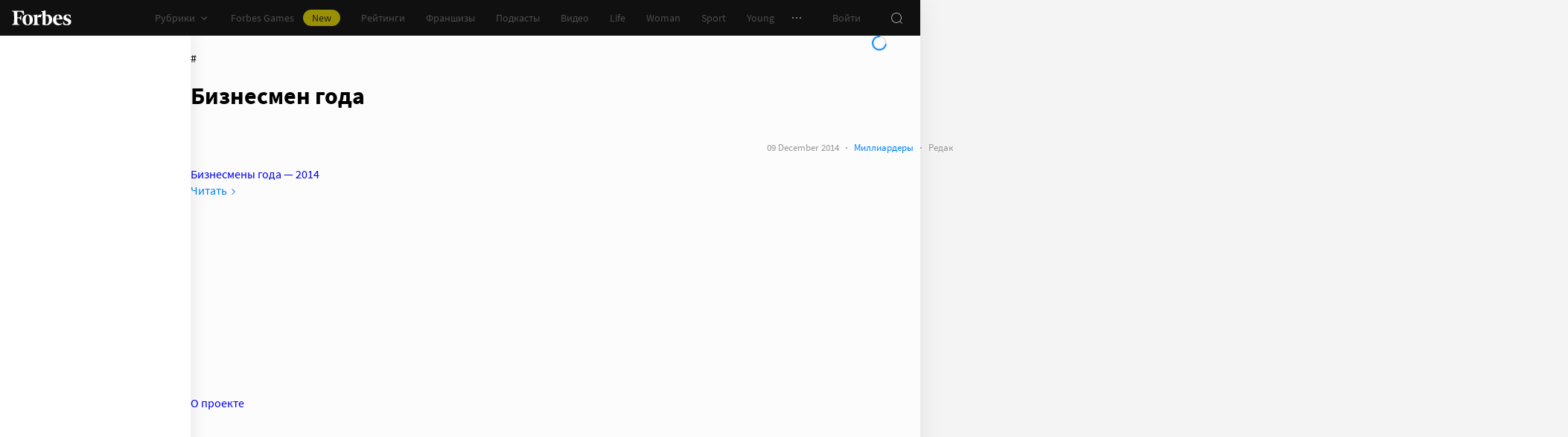

--- FILE ---
content_type: text/html;charset=utf-8
request_url: https://www.forbes.ru/tegi/biznesmen-goda?page=2
body_size: 32900
content:
<!DOCTYPE html><html  lang="ru"><head><meta charset="utf-8">
<meta name="viewport" content="width=device-width, initial-scale=1">
<title>Бизнесмен года – новости и статьи по тегу | Forbes.ru</title>
<link href="//cdn.forbes.ru" rel="preconnect" crossorigin>
<style>@font-face{font-family:text-security-disc;src:url(https://cdn.forbes.ru/_nuxt/text-security-disc-compat.DCQTvqBX.eot);src:url(https://cdn.forbes.ru/_nuxt/text-security-disc-compat.DCQTvqBX.eot?#iefix) format("embedded-opentype"),url(https://cdn.forbes.ru/_nuxt/text-security-disc-compat.Uvryy_3h.woff2) format("woff2"),url(https://cdn.forbes.ru/_nuxt/text-security-disc-compat.DiyK74Sj.ttf) format("truetype")}@supports ((content-visibility:visible) or (-moz-appearance:meter)) and (not (-webkit-hyphens:none)){@font-face{font-family:text-security-disc;src:url([data-uri]) format("woff2"),url(https://cdn.forbes.ru/_nuxt/text-security-disc-compat.DiyK74Sj.ttf) format("truetype")}}@font-face{font-display:swap;font-family:Merriweather;font-style:italic;font-weight:400;src:local("Merriweather"),url(https://cdn.forbes.ru/fonts/merriweather-v25-latin_cyrillic-italic.woff2) format("woff2"),url(https://cdn.forbes.ru/fonts/merriweather-v25-latin_cyrillic-italic.woff) format("woff")}@font-face{font-display:swap;font-family:Merriweather;font-style:normal;font-weight:700;src:local("Merriweather"),url(https://cdn.forbes.ru/fonts/merriweather-v25-latin_cyrillic-700.woff2) format("woff2"),url(https://cdn.forbes.ru/fonts/merriweather-v25-latin_cyrillic-700.woff) format("woff")}@font-face{font-display:swap;font-family:Source Sans Pro;font-style:normal;font-weight:400;src:local("Source Sans Pro"),local("Source-Sans-Pro"),local("SourceSansPro"),url(https://cdn.forbes.ru/fonts/source-sans-pro-v14-latin_cyrillic-regular.woff2) format("woff2"),url(https://cdn.forbes.ru/fonts/source-sans-pro-v14-latin_cyrillic-regular.woff) format("woff")}@font-face{font-display:swap;font-family:Source Sans Pro;font-style:normal;font-weight:600;src:local("Source Sans Pro"),local("Source-Sans-Pro"),local("SourceSansPro"),url(https://cdn.forbes.ru/fonts/source-sans-pro-v14-latin_cyrillic-600.woff2) format("woff2"),url(https://cdn.forbes.ru/fonts/source-sans-pro-v14-latin_cyrillic-600.woff) format("woff")}@font-face{font-display:swap;font-family:Source Sans Pro;font-style:normal;font-weight:700;src:local("Source Sans Pro"),local("Source-Sans-Pro"),local("SourceSansPro"),url(https://cdn.forbes.ru/fonts/source-sans-pro-v14-latin_cyrillic-700.woff2) format("woff2"),url(https://cdn.forbes.ru/fonts/source-sans-pro-v14-latin_cyrillic-700.woff) format("woff")}@font-face{font-display:swap;font-family:Roboto;font-style:normal;font-weight:200;src:local("Roboto"),url(https://cdn.forbes.ru/fonts/roboto-extra-light.woff2) format("woff2"),url(https://cdn.forbes.ru/fonts/roboto-extra-light.woff) format("woff")}*,:after,:before{box-sizing:border-box}::-moz-selection{background:#f4e600;color:#2d2d2d}::selection,mark{background:#f4e600;color:#2d2d2d}body{background-color:#f4f4f4;margin:0;padding-bottom:0!important;position:relative;-webkit-font-smoothing:antialiased;-moz-osx-font-smoothing:grayscale;-webkit-hyphens:auto;hyphens:auto}body,button{font-family:Source Sans Pro,sans-serif}button{background:0;border:0;outline:0;padding:0}input{font-family:Source Sans Pro,sans-serif}.scaleY-enter-active,.scaleY-leave-active{transform-origin:top;transition:transform .2s;will-change:transform}.scaleY-enter-from,.scaleY-leave-to{transform:scaleY(0)}.fade-enter-active,.fade-leave-active{opacity:1;transition:opacity .2s}.fade-enter-from,.fade-leave-to{opacity:0}.slide-up-enter-active,.slide-up-leave-active{transform:translateY(0);transition:transform .2s;will-change:transform}.slide-up-enter-from,.slide-up-leave-to{transform:translateY(100%)}a{text-decoration:none}body .fullscreen-ad{z-index:10000000000!important}.nuxt-progress{z-index:1000001!important}.visually-hidden{border:0;clip-path:inset(100%);height:1px;margin:-1px;overflow:hidden;padding:0;position:absolute;white-space:nowrap;width:1px}</style>
<style>.nuxt-loading-indicator{z-index:1000001!important}</style>
<style>.xPcMm{align-items:center;display:flex;flex-direction:column;height:100%;min-height:calc(var(--vh, 1vh)*100);padding:104px 32px;position:relative;text-align:center;width:100%;z-index:1}@media screen and (min-width:768px){.xPcMm{padding-top:72px}}@media screen and (min-width:1552px){.xPcMm{padding-top:104px}}.xPcMm.VwHeZ{padding:72px 24px}@media screen and (min-width:1552px){.xPcMm.VwHeZ{padding-top:136px}}._6ncCL{color:#fff;display:inline-flex}.URfLd ._6ncCL{color:#101010}.L4MhS{color:#75757559;font-family:Merriweather,serif;font-size:160px;font-weight:900;line-height:176px;margin:48px 0 0;padding:0}@media screen and (min-width:768px){.L4MhS{font-size:232px;line-height:208px;margin-top:40px}}@media screen and (min-width:1024px){.L4MhS{font-size:288px;line-height:264px;margin-top:48px}}.URfLd .L4MhS{color:#99999959}.y2qEr{margin:16px auto 32px;max-width:272px}@media screen and (min-width:768px){.y2qEr{margin-top:32px}}@media screen and (min-width:1552px){.y2qEr{margin-top:48px}}.VwHeZ .y2qEr{margin:0 auto 32px;max-width:352px}._2rVR5{color:#fff;font-size:20px;line-height:32px;margin:0 0 8px;padding:0}@media screen and (min-width:1552px){._2rVR5{font-size:22px;margin-bottom:12px}}.VwHeZ ._2rVR5{font-size:22px;line-height:28px;margin-bottom:12px}.URfLd ._2rVR5{color:#101010}.TyvRS{color:#767676;font-size:14px;line-height:22px;margin:0;padding:0}.xPcMm.URfLd .GWCxT{background-color:#232323;color:#fff}.xPcMm.URfLd .GWCxT:active{-webkit-tap-highlight-color:rgba(0,0,0,0);background-color:#2d2d2d}@media(any-hover:hover){.xPcMm.URfLd .GWCxT:hover{background-color:#2d2d2d}}.xPcMm.URfLd .GWCxT:focus{background-color:#2d2d2d}</style>
<style>.KrtHs{background-color:#181716;height:100%;min-height:calc(var(--vh, 1vh)*100);position:relative}.KrtHs:after,.KrtHs:before{background-image:radial-gradient(circle 160px at left,#232323 50%,transparent 0);background-size:80px 160px;bottom:0;content:"";height:160px;left:0;position:absolute;width:160px}.KrtHs:after{left:160px;transform:rotate(180deg);width:80px}@media screen and (min-width:768px){.KrtHs{background-image:url("data:image/svg+xml;charset=utf-8,%3Csvg xmlns='http://www.w3.org/2000/svg' width='400' height='160' fill='none' viewBox='0 0 400 160'%3E%3Cpath fill='%23232323' d='M0 160c44.183 0 80-35.817 80-80S44.183 0 0 0zM80 160c44.183 0 80-35.817 80-80S124.183 0 80 0z'/%3E%3Ccircle cx='240' cy='80' r='80' fill='%23232323'/%3E%3Cpath fill='%23232323' d='M400 0c-44.183 0-80 35.817-80 80s35.817 80 80 80z'/%3E%3C/svg%3E");background-position:0 100%;background-repeat:no-repeat}.KrtHs:after,.KrtHs:before{content:unset}}.KrtHs.ACu-o{background-color:#fff;background-image:none;background-position:0 100%;background-repeat:no-repeat}@media screen and (min-width:768px){.KrtHs.ACu-o{background-image:url("data:image/svg+xml;charset=utf-8,%3Csvg xmlns='http://www.w3.org/2000/svg' width='400' height='320' fill='none' viewBox='0 0 400 320'%3E%3Ccircle cx='280' cy='280' r='40' fill='%23b3a78f'/%3E%3Ccircle cx='280' cy='280' r='40' fill='%23b3a78f'/%3E%3Ccircle cx='200' cy='120' r='40' fill='%23b3a78f'/%3E%3Ccircle cx='40' cy='120' r='40' fill='%23b3a78f'/%3E%3Ccircle cx='40' cy='200' r='40' fill='%23b3a78f'/%3E%3Cpath fill='%23ffbf00' d='M320 240h80v80h-80zM80 160h80v80H80zM160 240h80v80h-80zM0 240h80v80H0z'/%3E%3Cpath fill='%23b3b3b3' d='m200 160-40 80h80zM40 0 0 80h80z'/%3E%3Cpath fill='%23bf630a' d='m120 240 40 40-40 40-40-40zM120 80l40 40-40 40-40-40zM280 160l40 40-40 40-40-40z'/%3E%3C/svg%3E")}}.KrtHs.ACu-o:after,.KrtHs.ACu-o:before{content:unset}</style>
<style>.BS2Qb{box-shadow:0 0 32px #00000014;display:flex;flex-direction:column;min-height:100vh;position:relative}@media screen and (min-width:768px){.BS2Qb{background-color:#fcfcfc}}@media screen and (min-width:1236px){.BS2Qb{max-width:1236px}}@media screen and (min-width:1552px){.BS2Qb{max-width:1552px}}.p-8hy{margin:0 auto;padding-top:88px;width:100%}@media screen and (min-width:1236px){.p-8hy{align-items:flex-start;display:flex;padding-top:48px}}._8VXm2{flex:1}@media screen and (min-width:768px){._8VXm2{display:flex;flex-direction:column;min-height:calc(var(--vh, 1vh)*100 - 48px)}}@media screen and (min-width:1236px){._8VXm2{order:1}}.VZ6kM{display:flex;flex:1;flex-direction:column}.-uXV9{flex:1}.sMMNr{flex-shrink:0}.NbZKJ{background-color:#fff;box-shadow:0 0 24px #0000001a;color:#2d2d2d;flex:0 0 256px;height:calc(var(--vh, 1vh)*100 - 88px);position:sticky;top:48px;width:256px;z-index:20}@media screen and (min-width:1236px){.NbZKJ{height:calc(var(--vh, 1vh)*100 - 48px)}}</style>
<style>.Av-PQ{color:#fff;display:flex;flex-direction:column;font-size:14px;left:0;line-height:24px;position:fixed;top:0;width:100%;z-index:1000000}@media screen and (min-width:1236px){.Av-PQ{max-width:1236px}}@media screen and (min-width:1552px){.Av-PQ{max-width:1552px}}.yZDBa{align-items:center;background-color:#101010;display:flex;height:48px;position:relative;z-index:1}.FNcZ5{height:48px;left:0;position:absolute;top:0;width:100%}@media screen and (min-width:768px){.FNcZ5{background-color:#181716;height:100%;will-change:opacity;z-index:1}}.T-nAz{align-items:center;color:inherit;display:inline-flex;flex:0 0 80px;height:20px;margin:0 16px;outline:none;width:80px;-webkit-tap-highlight-color:black;transition:color .2s}.T-nAz>svg{height:100%;width:100%}.THH0P{align-items:center;display:flex;flex:1;height:inherit;justify-content:flex-end}@media screen and (min-width:1236px){.THH0P{padding-right:8px}}.H72O7{align-items:center;background-color:#fff;box-shadow:0 1px #00000014;color:#767676;display:flex;flex:1;height:40px;overflow-x:auto;overflow-y:hidden;overscroll-behavior-x:contain;padding:0 6px;scroll-snap-type:x mandatory;scrollbar-width:none}.H72O7::-webkit-scrollbar{display:none}.Av-PQ .xJmuN{align-items:center;display:flex;flex:0 0 auto;height:inherit;margin:0 10px}@media screen and (min-width:1024px){.Av-PQ .xJmuN{margin-left:0;margin-right:80px}}@media screen and (min-width:1236px){.Av-PQ .xJmuN{margin-right:18px}}.Zw0a-{flex:0 0 auto}.Ro0oz,.Zw0a-{align-items:center;display:flex;height:inherit}.Ro0oz{margin:0;padding:0}@media screen and (min-width:1236px){.Ro0oz+.Ro0oz{margin-left:18px}}.xnPRY{align-items:center;color:inherit;cursor:pointer;display:flex;font-size:14px;height:inherit;line-height:24px;text-decoration:none;transition:color .2s}.xnPRY,.xnPRY:active{-webkit-tap-highlight-color:rgba(0,0,0,0)}.xnPRY:active{color:#989898}@media(any-hover:hover){.xnPRY:hover{color:#989898}}.xnPRY.NfTMx{color:#0082ff;cursor:pointer;text-decoration:none;transition:color .2s}.xnPRY.NfTMx:active{-webkit-tap-highlight-color:rgba(0,0,0,0);color:#006ee1}@media(any-hover:hover){.xnPRY.NfTMx:hover{color:#006ee1}}.xnPRY svg{margin-left:4px;transition:color .2s,transform .2s}.xnPRY span{background-color:#f4e600;border-radius:100px;color:#232323;font-size:14px;height:22px;justify-content:center;line-height:20px;margin-left:12px;padding:0 12px}.MxZde,.xnPRY span{align-items:center;display:flex}.MxZde{height:inherit;list-style:none}.MxZde .xnPRY{padding:0 14px}.H72O7 .xnPRY{font-size:16px;padding:0 10px}.MxZde .xnPRY._6gyfk svg{color:#989898}.MxZde.t7-SH .xnPRY{color:#f4e600;cursor:default}.MxZde.t7-SH .xnPRY._6gyfk svg{transform:translateY(1px) rotateX(180deg)}@media screen and (min-width:768px){.sGnX6{margin-right:16px}}.sGnX6 .MxZde+.MxZde{margin-left:16px}.Lj6j1{align-items:center;border-radius:50%;cursor:pointer;display:flex;height:32px;justify-content:center;transition:background-color .2s;width:32px}.Lj6j1:active{-webkit-tap-highlight-color:rgba(0,0,0,0);background-color:#2d2d2d}@media(any-hover:hover){.Lj6j1:hover{background-color:#2d2d2d}}.MxZde.t7-SH .Lj6j1{background-color:#2d2d2d}.PPuaU{flex:0 0 auto;margin:0 8px}.PPuaU:first-of-type{margin-left:2px}.Av-PQ ._3LkNT{border-radius:100%;cursor:pointer;flex:0 0 auto;height:32px;margin:0 8px;overflow:hidden;width:32px}._3LkNT img{border-radius:100%;height:100%;-o-object-fit:cover;object-fit:cover;width:100%}.NqiVX{align-items:center;border-radius:50%;cursor:pointer;display:flex;flex:0 0 auto;height:32px;justify-content:center;margin:0 8px;position:relative;transition:background-color .2s;width:32px}.NqiVX:active{-webkit-tap-highlight-color:rgba(0,0,0,0);background-color:#2d2d2d}@media(any-hover:hover){.NqiVX:hover{background-color:#2d2d2d}}.WbPW8{background-color:#f02d37;border-radius:50%;box-shadow:0 0 0 2px #181716;height:7px;pointer-events:none;position:absolute;right:5px;top:6px;transition:box-shadow .2s;width:7px}.PPuaU:active .WbPW8,.PPuaU:hover .WbPW8{box-shadow:0 0 0 2px #2d2d2d}.lQ8qW{background:#fff;box-shadow:0 0 24px #0000001a;height:calc(var(--vh, 1vh)*100 - 48px);left:0;top:48px;width:256px}.bXScK,.lQ8qW{position:absolute}.bXScK{height:100vh;right:0;top:calc(100% - 40px);width:100%;z-index:1}@media screen and (min-width:768px){.bXScK{max-width:256px}}@media screen and (min-width:1236px){.bXScK{max-width:unset;top:100%}}.bXScK.XYsZs{perspective:unset!important;transform:unset!important}.bXScK.FNcZ5{max-width:unset}@media screen and (min-width:768px){.bXScK.qFX4s{max-width:328px}}.nfxzG{height:calc(var(--vh, 1vh)*100 - 48px);min-height:200px}@media screen and (min-width:768px){.nfxzG{height:calc(var(--vh, 1vh)*100 - 48px)}}@media screen and (min-width:1236px){.nfxzG{-webkit-overflow-scrolling:touch;-ms-overflow-style:none;overflow-x:hidden;overflow-y:auto;overscroll-behavior:contain;scrollbar-color:#989898 transparent;scrollbar-width:thin}.nfxzG::-webkit-scrollbar{width:11px}.nfxzG::-webkit-scrollbar-track{margin:2px 0}.nfxzG::-webkit-scrollbar-thumb{background-clip:content-box;background-color:#989898;border-left:3px solid transparent;border-radius:4px;border-right:2px solid transparent}.nfxzG::-webkit-scrollbar-thumb:window-inactive{background-color:#99999912}}.bCq-K{background-color:#232323;height:calc(var(--vh, 1vh)*100 - 48px);min-height:200px;overflow:hidden}@media screen and (min-width:768px){.bCq-K{height:calc(var(--vh, 1vh)*100 - 48px)}}@media screen and (min-width:1236px){.bCq-K{height:unset}}.bXScK.qFX4s .bCq-K{height:calc(var(--vh, 1vh)*100 - 48px)}@media screen and (min-width:768px){.bXScK.qFX4s .bCq-K{height:calc(var(--vh, 1vh)*100 - 48px)}}.bXScK.JC-uT .bCq-K{background-image:url("data:image/svg+xml;charset=utf-8,%3Csvg xmlns='http://www.w3.org/2000/svg' width='160' height='400' fill='none' viewBox='0 0 160 400'%3E%3Cpath fill='%23181716' d='M0 0c0 44.183 35.817 80 80 80s80-35.817 80-80zM0 80c0 44.183 35.817 80 80 80s80-35.817 80-80z'/%3E%3Ccircle cx='80' cy='240' r='80' fill='%23181716' transform='rotate(90 80 240)'/%3E%3Cpath fill='%23181716' d='M160 400c0-44.183-35.817-80-80-80S0 355.817 0 400z'/%3E%3C/svg%3E");background-position:100% 100%;background-repeat:no-repeat;background-size:204px 510px}@media screen and (min-width:768px){.bXScK.JC-uT .bCq-K{background-size:160px 400px}}@media screen and (min-width:1236px){.bXScK.JC-uT .bCq-K{background-image:url("data:image/svg+xml;charset=utf-8,%3Csvg xmlns='http://www.w3.org/2000/svg' width='400' height='160' fill='none' viewBox='0 0 400 160'%3E%3Cpath fill='%23181716' d='M0 160c44.183 0 80-35.817 80-80S44.183 0 0 0zM80 160c44.183 0 80-35.817 80-80S124.183 0 80 0z'/%3E%3Ccircle cx='240' cy='80' r='80' fill='%23181716'/%3E%3Cpath fill='%23181716' d='M400 0c-44.183 0-80 35.817-80 80s35.817 80 80 80z'/%3E%3C/svg%3E");background-position:0 calc(100% - 48px);background-size:510px 204px}}.bXScK._5dU6v .bCq-K,.bXScK._9p6Eg .bCq-K{background-image:url("data:image/svg+xml;charset=utf-8,%3Csvg xmlns='http://www.w3.org/2000/svg' width='400' height='160' fill='none' viewBox='0 0 400 160'%3E%3Cpath fill='%23181716' d='M0 160c44.183 0 80-35.817 80-80S44.183 0 0 0zM80 160c44.183 0 80-35.817 80-80S124.183 0 80 0z'/%3E%3Ccircle cx='240' cy='80' r='80' fill='%23181716'/%3E%3Cpath fill='%23181716' d='M400 0c-44.183 0-80 35.817-80 80s35.817 80 80 80z'/%3E%3C/svg%3E");background-position:0 calc(100% - 48px);background-repeat:no-repeat;background-size:510px 204px}@media screen and (min-width:768px){.bXScK.FNcZ5 .bCq-K,.bXScK.FNcZ5 .nfxzG{height:0;min-height:0}}.kKIVo{background-color:#00000080;content:"";height:100vh;left:0;position:absolute;top:0;width:100%}.kFhUZ{align-items:center;background-color:#0082ff;color:#fff;display:flex;justify-content:space-between;padding:4px 16px;z-index:2}.kFhUZ .ZhnAZ{transform:rotate(-90deg)}._-25uc{color:#767676;opacity:.6;pointer-events:none}</style>
<style>.search-transition-enter-active,.search-transition-leave-active{opacity:1;transition:opacity .2s}.search-transition-leave-active{transition-delay:.4s}.search-transition-enter-from,.search-transition-leave-to{opacity:0}</style>
<style>.bMkk6 ._1pzgQ{margin:24px 8px 0}@media screen and (min-width:400px){.bMkk6 ._1pzgQ{margin:24px 16px 0}}@media screen and (min-width:768px){.bMkk6 ._1pzgQ{margin:0 0 24px}}.V69jp{align-items:center;display:flex;flex-flow:wrap;gap:8px;justify-content:space-between;margin:24px 8px 0}@media screen and (min-width:400px){.V69jp{margin:24px 16px 0}}@media screen and (min-width:768px){.V69jp{margin:0}}._8iz-7{color:#2d2d2d;font-family:Merriweather,serif;font-size:26px;font-weight:700;line-height:30px}._8iz-7>h1{color:inherit;display:inline;font-size:inherit;font-weight:inherit;-webkit-hyphens:none;hyphens:none;line-height:inherit;margin:0}@media screen and (min-width:768px){._8iz-7{font-size:36px;line-height:44px}}.bMkk6 .YAE2M{padding-top:8px}@media screen and (min-width:768px){.bMkk6 .YAE2M{padding:16px 0 0}}.bMkk6 .YAE2M[data-first]{padding-top:24px}.FL2vm{margin:16px 0}@media screen and (min-width:768px){.FL2vm{margin-bottom:0}}.cC7O0{margin-top:8px}@media screen and (min-width:768px){.cC7O0{margin-top:16px}}.gj9l7{display:flex;flex-flow:column;gap:12px;position:sticky;top:72px}</style>
<style>.HL7-p{background-color:#181716;background-image:url("data:image/svg+xml;charset=utf-8,%3Csvg xmlns='http://www.w3.org/2000/svg' width='160' height='400' fill='none' viewBox='0 0 160 400'%3E%3Cpath fill='%23232323' d='M0 0c0 44.183 35.817 80 80 80s80-35.817 80-80zM0 80c0 44.183 35.817 80 80 80s80-35.817 80-80z'/%3E%3Ccircle cx='80' cy='240' r='80' fill='%23232323' transform='rotate(90 80 240)'/%3E%3Cpath fill='%23232323' d='M160 400c0-44.183-35.817-80-80-80S0 355.817 0 400z'/%3E%3C/svg%3E");background-position:100% 0;background-repeat:no-repeat;background-size:184px 460px}@media screen and (min-width:768px){.HL7-p{background-image:url("data:image/svg+xml;charset=utf-8,%3Csvg xmlns='http://www.w3.org/2000/svg' width='400' height='160' fill='none' viewBox='0 0 400 160'%3E%3Cpath fill='%23232323' d='M0 160c44.183 0 80-35.817 80-80S44.183 0 0 0zM80 160c44.183 0 80-35.817 80-80S124.183 0 80 0z'/%3E%3Ccircle cx='240' cy='80' r='80' fill='%23232323'/%3E%3Cpath fill='%23232323' d='M400 0c-44.183 0-80 35.817-80 80s35.817 80 80 80z'/%3E%3C/svg%3E");background-position:0 0;background-size:400px 160px}}@media screen and (min-width:1024px){.HL7-p{background-size:510px 204px}}.pec7t{display:grid;grid-template-rows:repeat(4,auto)}@media screen and (min-width:768px){.pec7t{grid-template-columns:240px 240px auto;grid-template-rows:repeat(2,auto);padding:40px 24px}}@media screen and (min-width:1024px){.pec7t{grid-template-columns:256px 256px auto;padding:40px 24px 40px 40px}}.DXsmo{margin:0 8px;padding:40px 0 32px}@media screen and (min-width:400px){.DXsmo{margin:0 16px}}@media screen and (min-width:768px){.DXsmo{flex-shrink:0;grid-row:1/3;margin:0;min-width:200px;padding:0}}.DXsmo+.DXsmo{border-top:1px solid #2d2d2d}@media screen and (min-width:768px){.DXsmo+.DXsmo{border-top:0}}.EzZnv{color:#fff;font-size:16px;font-weight:600;line-height:22px;margin:0 0 24px}@media screen and (min-width:1024px){.EzZnv{font-size:14px;line-height:24px}}._67Gaa{list-style:none;margin:0;padding:0}.wMkrh{color:#989898;display:inline-block;font-size:14px;line-height:24px;padding:8px 0;text-decoration:none;transition:color .2s}.wMkrh:active{-webkit-tap-highlight-color:rgba(0,0,0,0);color:#fff}@media(any-hover:hover){.wMkrh:hover{color:#fff}}.wMkrh[aria-current=page]{color:#0082ff}.wMkrh[aria-current=page]:active{-webkit-tap-highlight-color:rgba(0,0,0,0);color:#0082ff;cursor:default}@media(any-hover:hover){.wMkrh[aria-current=page]:hover{color:#0082ff;cursor:default}}.bLlQu{border-top:1px solid #2d2d2d;margin:0 8px;padding:40px 0}@media screen and (min-width:768px){.bLlQu{justify-self:end;width:240px}}@media screen and (min-width:1024px){.bLlQu{width:400px}}@media screen and (min-width:1552px){.bLlQu{width:496px}}@media screen and (min-width:400px){.bLlQu{margin:0 16px}}@media screen and (min-width:768px){.bLlQu{border-top:0;margin:0;padding:0}}@media screen and (min-width:1024px){.bLlQu{margin:0 0 0 auto}}.cCk0B{color:#fff;font-size:16px;font-weight:600;line-height:22px;margin:0 0 16px}@media screen and (min-width:1024px){.cCk0B{font-size:14px;line-height:24px}}.cF7X7{border-top:1px solid #2d2d2d;margin:0 8px;padding:40px 0}@media screen and (min-width:768px){.cF7X7{justify-self:end;width:240px}}@media screen and (min-width:1024px){.cF7X7{width:400px}}@media screen and (min-width:1552px){.cF7X7{width:496px}}.cF7X7 a{display:block}.cF7X7 svg{height:44px;width:154px}@media screen and (min-width:400px){.cF7X7{margin:0 16px}}@media screen and (min-width:768px){.cF7X7{border-top:0;margin:38px 0 0;padding:0}}@media screen and (min-width:1024px){.cF7X7{margin:38px 0 0 auto}}._81xQ4{background-color:#101010;padding:24px 8px}@media screen and (min-width:768px){._81xQ4{justify-self:end;width:240px}}@media screen and (min-width:1024px){._81xQ4{width:400px}}@media screen and (min-width:1552px){._81xQ4{width:496px}}@media screen and (min-width:768px){._81xQ4{background-color:transparent;order:-1;padding:0 0 24px}}@media screen and (min-width:1024px){._81xQ4{padding:0 0 56px}}.ieemn{color:#fff;font-size:16px;font-weight:600;line-height:22px;margin:0 0 22px}@media screen and (min-width:1024px){.ieemn{font-size:14px;line-height:24px;margin-bottom:20px}}._2xgwT{border-bottom:1px solid #2d2d2d;color:#989898;font-size:14px;line-height:20px;margin:0 8px;padding:40px 0 24px}@media screen and (min-width:400px){._2xgwT{margin:0 16px}}@media screen and (min-width:768px){._2xgwT{border-top:1px solid #2d2d2d;margin:0;padding:24px}}@media screen and (min-width:1552px){._2xgwT{-moz-column-gap:56px;column-gap:56px;display:grid;grid-template-columns:repeat(2,1fr)}}.kuWva a{color:#0082ff;cursor:pointer;text-decoration:none;transition:color .2s}.kuWva a:active{-webkit-tap-highlight-color:rgba(0,0,0,0);color:#006ee1}@media(any-hover:hover){.kuWva a:hover{color:#006ee1}}.kuWva p{margin:0 0 20px}.kuWva p:last-child{margin-bottom:0}.kuWva+.kuWva{margin-top:20px}@media screen and (min-width:1552px){.kuWva+.kuWva{margin-top:0}}.qKNbZ{margin-top:40px}._8KVG7{display:flex;gap:8px;margin-top:16px}@media screen and (min-width:1024px){._8KVG7{margin-top:24px}}._8KVG7 a{align-items:center;background:#232323;border:1px solid #232323;border-radius:4px;color:#e2e2e2;gap:8px;height:40px;padding:8px 12px 8px 16px;width:auto}._8KVG7 svg,.dqGaD{color:#989898}.dqGaD{padding:0 8px}@media screen and (min-width:400px){.dqGaD{padding:0 16px}}@media screen and (min-width:768px){.dqGaD{padding:24px}}@media screen and (min-width:1024px){.dqGaD{align-items:flex-end;display:flex;justify-content:space-between;padding-bottom:14px}}.ShDTn{font-size:13px;line-height:18px;padding:24px 0}@media screen and (min-width:768px){.ShDTn{line-height:20px;padding:0}}@media screen and (min-width:1024px){.ShDTn{max-width:536px;padding-bottom:10px}}._4seBM{align-items:center;border-top:1px solid #2d2d2d;display:flex;justify-content:space-between;padding:14px 0}@media screen and (min-width:768px){._4seBM{border-top:0;justify-content:flex-start;padding-bottom:0;padding-top:16px}}.SfCbE{font-size:13px;line-height:20px}.SfCbE>span{display:inline-block;margin:0 4px}@media screen and (min-width:768px){.SfCbE{flex:0 0 auto;font-size:13px;line-height:24px}}.h3RuC{align-items:center;background:#2d2d2d;border-radius:100%;color:#c3c3c3;cursor:default;display:flex;font-family:Merriweather,serif;font-size:14px;font-style:italic;font-weight:700;height:40px;justify-content:center;line-height:32px;margin-left:24px;width:40px}</style>
<style>.wfZ4t{cursor:pointer}</style>
<style>.Jucc8{display:block}@media screen and (min-width:1024px){.opqxd{align-items:center;display:flex;justify-content:space-between}}.vfzGm{align-items:center;border:1px solid #2d2d2d;border-radius:4px;display:flex;height:48px;transition:border-color .2s;width:100%}.qKNgu .vfzGm{border-color:#f02d37}.WONR9{background-color:transparent;border:0;border-radius:4px 0 0 4px;caret-color:#0082ff;color:#fff;flex:1;font-size:15px;height:100%;line-height:24px;outline:0;padding:12px 16px;transition:color .2s;width:100%}.WONR9::-moz-placeholder{color:#767676}.WONR9::placeholder{color:#767676}.qKNgu .WONR9::-moz-placeholder{color:#f02d37}.qKNgu .WONR9::placeholder{color:#f02d37}.UT57b{align-items:center;background:transparent;border:0;border-radius:0 4px 4px 0;color:#767676;display:flex;flex-shrink:0;height:48px;justify-content:center;margin:0;outline:0;padding:0;width:48px}.UT57b svg{transform:rotate(-90deg)}@media screen and (min-width:1024px){.-xhe7{display:block;flex-shrink:0;margin-left:16px}}.aN1rV{color:#f02d37;font-size:13px;line-height:20px;margin:4px 0}.y6uFV{background-color:#232323;border-radius:4px;margin-top:16px;padding:24px 16px}@media screen and (min-width:1024px){.y6uFV{background:0;display:grid;gap:12px 16px;grid-template-columns:repeat(2,1fr);padding:0;width:272px}}.y6uFV .PkNrr{justify-content:space-between;width:100%}@media screen and (min-width:1024px){.y6uFV .PkNrr{justify-content:flex-start;width:auto}}.PkNrr+.PkNrr{margin-top:24px}@media screen and (min-width:1024px){.PkNrr+.PkNrr{margin-top:0}}</style>
<style>.tgcYK{align-items:center;background:0;border:1px solid transparent;cursor:pointer;display:inline-flex;font-family:Source Sans Pro,sans-serif;font-size:14px;font-weight:400;justify-content:center;line-height:24px;margin:0;outline:0;padding:0;text-decoration:none;transition:background-color .2s,border-color .2s,color .2s,opacity .2s;-webkit-user-select:none;-moz-user-select:none;user-select:none}.tgcYK.QqABb{flex-direction:row-reverse}.tgcYK.L4kfD{border-radius:4px}.tgcYK.GpcEL{border-radius:8px}.tgcYK.R5u72{border-radius:80px}.tgcYK.vUBhD{border-radius:0}.tgcYK.G2783{padding:3px 15px}.tgcYK.tW9I-{padding:7px 15px}.tgcYK.oaDSY{font-size:16px;padding:11px 23px}.tgcYK.XFI-B{font-size:18px;line-height:32px;padding:7px 23px}.tfpzm{margin-right:8px;transition:color .2s}.oaDSY .tfpzm{margin-right:15px}.XFI-B .tfpzm{margin-left:-8px;margin-right:20px}.QqABb .tfpzm{margin-left:8px;margin-right:0}.QqABb.oaDSY .tfpzm{margin-left:15px;margin-right:0}.QqABb.XFI-B .tfpzm{margin-left:20px;margin-right:-8px}.tgcYK.GN-Zw{background-color:#f4f4f4}.tgcYK.GN-Zw,.tgcYK.GN-Zw .tfpzm{color:#101010}.tgcYK.GN-Zw:active{-webkit-tap-highlight-color:rgba(0,0,0,0);background-color:#101010;color:#fff}.tgcYK.GN-Zw:active .tfpzm{color:#fff}@media(any-hover:hover){.tgcYK.GN-Zw:hover{background-color:#101010;color:#fff}.tgcYK.GN-Zw:hover .tfpzm{color:#fff}}.tgcYK.GN-Zw:focus{background-color:#101010;color:#fff}.tgcYK.GN-Zw:focus .tfpzm{color:#fff}.tgcYK.TGtRh{background-color:#0082ff;color:#fff}.tgcYK.TGtRh:active{-webkit-tap-highlight-color:rgba(0,0,0,0);background-color:#006ee1}@media(any-hover:hover){.tgcYK.TGtRh:hover{background-color:#006ee1}}.tgcYK.TGtRh:focus{background-color:#006ee1}.tgcYK.p61Ys{background-color:#2d2d2d;color:#767676}.tgcYK.p61Ys:active{-webkit-tap-highlight-color:rgba(0,0,0,0);background-color:#232323}@media(any-hover:hover){.tgcYK.p61Ys:hover{background-color:#232323}}.tgcYK.p61Ys:focus{background-color:#232323}.tgcYK.k6aM4{background-color:#181716;color:#fff}.tgcYK.k6aM4:active{-webkit-tap-highlight-color:rgba(0,0,0,0);background-color:#0a0a0a}@media(any-hover:hover){.tgcYK.k6aM4:hover{background-color:#0a0a0a}}.tgcYK.k6aM4:focus{background-color:#0a0a0a}.tgcYK.YOxvb{background-color:#2d2d2d;color:#fff}.tgcYK.YOxvb:active{-webkit-tap-highlight-color:rgba(0,0,0,0);background-color:#232323}@media(any-hover:hover){.tgcYK.YOxvb:hover{background-color:#232323}}.tgcYK.FDc8C,.tgcYK.YOxvb:focus{background-color:#232323}.tgcYK.FDc8C{color:#fff}.tgcYK.FDc8C:active{-webkit-tap-highlight-color:rgba(0,0,0,0);background-color:#2e2e2e}@media(any-hover:hover){.tgcYK.FDc8C:hover{background-color:#2e2e2e}}.tgcYK.FDc8C:focus{background-color:#2e2e2e}.tgcYK.fKVwE{background-color:#f4f4f4;border-color:#f4f4f4;color:#2d2d2d}.tgcYK.fKVwE:active{-webkit-tap-highlight-color:rgba(0,0,0,0);background-color:#e2e2e2;border-color:#e2e2e2}@media(any-hover:hover){.tgcYK.fKVwE:hover{background-color:#e2e2e2;border-color:#e2e2e2}}.tgcYK.fKVwE:focus{background-color:#e2e2e2;border-color:#e2e2e2}.tgcYK.ialp9{border-color:#c3c3c3;color:#2d2d2d}.tgcYK.ialp9:active{-webkit-tap-highlight-color:rgba(0,0,0,0);background-color:#e2e2e2}@media(any-hover:hover){.tgcYK.ialp9:hover{background-color:#e2e2e2}}.tgcYK.ialp9:focus{background-color:#e2e2e2}.tgcYK.n5f8P{border-color:#2d2d2d;color:#989898}.tgcYK._7Plp-{background-color:#f4e600;color:#2d2d2d}.tgcYK._7Plp-:active{-webkit-tap-highlight-color:rgba(0,0,0,0);background-color:#f5dc00}@media(any-hover:hover){.tgcYK._7Plp-:hover{background-color:#f5dc00}}.tgcYK._7Plp-:focus{background-color:#f5dc00}.tgcYK.riMrP,.tgcYK:disabled{cursor:default;opacity:.5;pointer-events:none}[data-a11y] .tgcYK{color:#101010}</style>
<style>.PgEgx{align-items:center;cursor:pointer;display:inline-flex;position:relative;transition:margin .3s,opacity .2s;-webkit-user-select:none;-moz-user-select:none;user-select:none}.PgEgx.T-9Si{margin-bottom:28px}.PgEgx:after{color:#f02d37;content:attr(data-error);font-size:13px;left:0;line-height:20px;position:absolute;top:calc(100% + 4px)}.me4ih{opacity:0;position:absolute;z-index:-1}.zi5jU{align-items:center;border:1px solid transparent;border-radius:4px;display:flex;justify-content:center;transition:background-color .2s,border-color .2s}.XAoQ2.PgEgx:active .zi5jU{-webkit-tap-highlight-color:rgba(0,0,0,0);background-color:#fff3}@media(any-hover:hover){.XAoQ2.PgEgx:hover .zi5jU{background-color:#fff3}}.jr0wX.PgEgx:active .zi5jU{-webkit-tap-highlight-color:rgba(0,0,0,0);background-color:#e2e2e2}@media(any-hover:hover){.jr0wX.PgEgx:hover .zi5jU{background-color:#e2e2e2}}._30Z4J .zi5jU{height:20px;width:20px}.TesR4 .zi5jU{height:24px;width:24px}.XAoQ2 .zi5jU{background-color:#ffffff1a}.jr0wX .zi5jU{background-color:#f4f4f4;border-color:#e2e2e2}.PgEgx .me4ih:checked~.zi5jU{background-color:#0082ff;border-color:#0082ff}.ZAliS{color:#fff;opacity:0;transform:translate(-1px);transition:opacity .2s}.me4ih:checked~.zi5jU .ZAliS{opacity:1}.xrnjN{font-size:15px;margin-left:12px;transition:color .2s}.XAoQ2.PgEgx:active .xrnjN{-webkit-tap-highlight-color:rgba(0,0,0,0);color:#fff}@media(any-hover:hover){.XAoQ2.PgEgx:hover .xrnjN{color:#fff}}._30Z4J .xrnjN{line-height:22px}.TesR4 .xrnjN{line-height:24px}.XAoQ2 .xrnjN:not(a){color:#989898}.jr0wX .xrnjN:not(a){color:#2d2d2d}a.xrnjN{color:#0082ff}.xrnjN.QqQLN{margin-left:0;margin-right:12px;order:-1}.XAoQ2 .me4ih:checked~.xrnjN:not(a){color:#fff}.jr0wX .me4ih:checked~.xrnjN:not(a){color:#2d2d2d}.PgEgx._7G5Vv{cursor:not-allowed;opacity:.5}</style>
<style>.hqJdu{align-items:center;border-radius:50%;color:#767676;cursor:pointer;display:inline-flex;height:var(--size);justify-content:center;position:relative;transition:background-color .2s,color .2s,opacity .2s;width:var(--size)}._0sMOW{color:#767676;cursor:not-allowed;opacity:.5}.tC9v9:active{-webkit-tap-highlight-color:rgba(0,0,0,0);background-color:#2d2d2d;color:#fff}.tC9v9:active._0sMOW{background-color:unset;color:#767676}@media(any-hover:hover){.tC9v9:hover{background-color:#2d2d2d;color:#fff}.tC9v9:hover._0sMOW{background-color:unset;color:#767676}}.tC9v9.RkoEV{background-color:#2d2d2d;color:#fff}.XSunK:active{-webkit-tap-highlight-color:rgba(0,0,0,0);background-color:#e2e2e2}.XSunK:active._0sMOW{background-color:unset;color:#767676}@media(any-hover:hover){.XSunK:hover{background-color:#e2e2e2}.XSunK:hover._0sMOW{background-color:unset;color:#767676}}.XSunK.RkoEV{background-color:#e2e2e2;color:#000}.nMXAL:active{-webkit-tap-highlight-color:rgba(0,0,0,0);-webkit-backdrop-filter:blur(4px);backdrop-filter:blur(4px);background-color:#ffffff4d;color:#fff}@media(any-hover:hover){.nMXAL:hover{-webkit-backdrop-filter:blur(4px);backdrop-filter:blur(4px);background-color:#ffffff4d;color:#fff}}.nMXAL.RkoEV{-webkit-backdrop-filter:blur(4px);backdrop-filter:blur(4px);background-color:#ffffff4d;color:#fff}.AIA3j{background-color:#fff0;color:#ffffff8c}.AIA3j:active{-webkit-tap-highlight-color:rgba(0,0,0,0);background-color:#fff3;color:#ffffffd9}@media(any-hover:hover){.AIA3j:hover{background-color:#fff3;color:#ffffffd9}}.UEDll{color:#fff}.UEDll:active{-webkit-tap-highlight-color:rgba(0,0,0,0);background-color:#2d2d2d}.UEDll:active._0sMOW{background-color:unset;color:#767676}@media(any-hover:hover){.UEDll:hover{background-color:#2d2d2d}.UEDll:hover._0sMOW{background-color:unset;color:#767676}}.UEDll.RkoEV{color:#f4e600}._22ueu{color:#fff}._22ueu:active{-webkit-tap-highlight-color:rgba(0,0,0,0);background-color:#0082ff}._22ueu:active._0sMOW{background-color:unset;color:#767676}@media(any-hover:hover){._22ueu:hover{background-color:#0082ff}._22ueu:hover._0sMOW{background-color:unset;color:#767676}}.QllEG{background-color:#fff;box-shadow:0 2px 8px #00000014}.w1nfk{background-color:#f4e600;color:#181716}.w1nfk:active{-webkit-tap-highlight-color:rgba(0,0,0,0);background-color:#f5dc00}@media(any-hover:hover){.w1nfk:hover{background-color:#f5dc00}}.sppkG{background-color:#0082ff;color:#fff}.sppkG:active{-webkit-tap-highlight-color:rgba(0,0,0,0);background-color:#006ee1}@media(any-hover:hover){.sppkG:hover{background-color:#006ee1}}.LYsvn{background-color:#f4f4f4;color:#101010}.LYsvn:not(._0sMOW):active{-webkit-tap-highlight-color:rgba(0,0,0,0);background-color:#101010;color:#fff}@media(any-hover:hover){.LYsvn:not(._0sMOW):hover{background-color:#101010;color:#fff}}.LYsvn.RkoEV{background-color:#e2e2e2}[data-a11y] .hqJdu{color:#101010}</style>
<style>@charset "UTF-8";._9qu4c{display:block;overflow:hidden}.n6Tkn{height:calc(var(--vh, 1vh)*100);left:0;overflow-y:auto;position:fixed;top:0;width:100%;z-index:10000000000}@media screen and (min-width:768px){.n6Tkn{-webkit-overflow-scrolling:touch;-ms-overflow-style:none;overflow-x:hidden;overflow-y:auto;overscroll-behavior:contain;scrollbar-color:#2d2d2d transparent;scrollbar-width:thin}.n6Tkn::-webkit-scrollbar{width:11px}.n6Tkn::-webkit-scrollbar-track{margin:2px 0}.n6Tkn::-webkit-scrollbar-thumb{background-clip:content-box;background-color:#2d2d2d;border-left:3px solid transparent;border-radius:4px;border-right:2px solid transparent}.n6Tkn::-webkit-scrollbar-thumb:window-inactive{background-color:#2d2d2d12}}.HNy15{min-height:100%;position:relative}@media screen and (min-width:768px){.HNy15{align-items:center;display:flex;flex-flow:column;padding:88px 0}}@media screen and (min-width:1024px){.HNy15{flex-flow:row;justify-content:center}}.bmqUX{background:#232323;cursor:pointer;display:flex;flex-flow:column;height:100%;left:0;position:absolute;top:0;width:100%}@media screen and (min-width:768px){.bmqUX{background:#0f0f0ff5}}.aiEBA{padding:14px 16px 48px;position:relative}@media screen and (min-width:768px){.aiEBA{align-items:center;background:#232323;border-radius:8px;display:flex;flex-flow:column;min-height:400px;padding:32px;text-align:center;width:400px}.aiEBA:before{background:url("data:image/svg+xml;charset=utf-8,%3Csvg xmlns='http://www.w3.org/2000/svg' width='400' height='160' fill='none' viewBox='0 0 400 160'%3E%3Cpath fill='%23181716' d='M0 160c44.183 0 80-35.817 80-80S44.183 0 0 0zM80 160c44.183 0 80-35.817 80-80S124.183 0 80 0z'/%3E%3Ccircle cx='240' cy='80' r='80' fill='%23181716'/%3E%3Cpath fill='%23181716' d='M400 0c-44.183 0-80 35.817-80 80s35.817 80 80 80z'/%3E%3C/svg%3E") no-repeat 0 100%/auto 120px;bottom:0;content:"";height:120px;left:0;position:absolute;transform:scaleX(-1);width:300px}}@media screen and (min-width:1024px){.aiEBA{min-height:440px;width:440px}}@media screen and (min-width:1236px){.aiEBA{min-height:528px;width:528px}}.qkHhR{border-bottom:1px solid hsla(0,0%,100%,.1);color:#fff;margin-bottom:24px;padding-bottom:24px}.qkHhR>svg{height:20px;width:80px}@media screen and (min-width:768px){.qkHhR{margin-bottom:32px;padding-bottom:40px;width:200px}.qkHhR>svg{height:22px;width:88px}}@media screen and (min-width:1024px){.qkHhR{margin-bottom:40px;padding-bottom:48px;width:240px}.qkHhR>svg{height:28px;width:112px}}.ERlY-{color:#f4e600;font-size:14px;line-height:24px;margin:0}@media screen and (min-width:768px){.ERlY-{font-size:16px}}.sdvHn{margin:0;position:relative}.QlvK-{color:#fff;font-family:Merriweather,serif;font-size:20px;font-style:italic;font-weight:700;line-height:26px;margin:16px 0 24px;overflow-wrap:break-word;word-break:break-word}@media screen and (min-width:768px){.QlvK-{font-size:22px;font-size:24px;line-height:28px;line-height:34px;margin-bottom:32px}}.Kz1R2{color:#767676;display:inline-block;font-size:14px;line-height:24px;padding-left:24px;position:relative}.Kz1R2:before{color:#fff;content:"—";left:0;position:absolute;top:0}@media screen and (min-width:768px){.Kz1R2{font-size:16px;padding-left:0}.Kz1R2:before{left:auto;right:calc(100% + 8px)}}.LrEVB{background:#232323;display:block;height:288px;margin:0 auto;overflow:hidden;position:relative;width:288px}@media screen and (min-width:375px){.LrEVB{height:343px;width:343px}}@media screen and (min-width:768px){.LrEVB{height:400px;margin-top:16px;width:400px}}@media screen and (min-width:1024px){.LrEVB{height:440px;margin:0 0 0 16px;width:440px}}@media screen and (min-width:1236px){.LrEVB{height:528px;margin-left:32px;width:528px}}.LrEVB:before{content:"";display:block;padding-top:100%}.LrEVB .iG-wd,.LrEVB iframe{border:0;bottom:0;height:100%;left:0;position:absolute;top:0;width:100%}a.LrEVB .iG-wd,a.LrEVB iframe{pointer-events:none}.hWjMx{align-items:center;color:#767676;display:flex;font-size:16px;line-height:24px;position:absolute;right:16px;top:8px}.T3Xb1{color:#fff;display:inline-block;margin:0 16px 0 4px}._9qu4c .hWjMx .A7VeN{color:#2d2d2d;font-size:16px;line-height:24px}._9qu4c .hWjMx .A7VeN svg{color:#2d2d2d;transform:scale(.8333333333)}</style>
<style>._9jhp1{position:relative}</style>
<style>.EiSWT{max-width:300px;min-width:172px;overflow:hidden;position:relative}@media screen and (min-width:768px){.EiSWT{min-width:181px}}.EiSWT a,.dI89a{color:#767676}.dI89a{align-items:center;background-color:#fff;display:flex;font-size:13px;gap:12px;justify-content:center;line-height:14px;text-decoration:none;transition:color .2s}@media screen and (min-width:1024px){.dI89a{background-color:transparent;color:#989898;font-size:13px;gap:16px;line-height:16px}}._9UtRi.EiSWT,.wQeyJ.EiSWT{min-width:unset}@media screen and (min-width:768px){._9UtRi.EiSWT,.wQeyJ.EiSWT{min-width:unset}}.wQeyJ.EiSWT{margin:0}.VQbq9{display:block;flex:0 0 auto}.EiSWT .mIRoN{height:28px;max-width:62px}@media screen and (min-width:1024px){.EiSWT .mIRoN{height:32px;max-width:75px}}.EiSWT .mIRoN:after{content:none}.EiSWT .mIRoN img:first-child{-o-object-fit:contain;object-fit:contain;-o-object-position:left;object-position:left;position:unset}.EiSWT .mIRoN img:last-child{display:none}.WV7km{display:flex;flex-flow:column;gap:4px}.EiSWT .H9xmH{color:#989898;font-size:12px;line-height:1}.Ei4RS{align-items:center;display:flex;gap:12px;left:0;position:absolute;top:50%;transform:translateY(-50%);width:100%;z-index:1}@media screen and (min-width:1024px){.Ei4RS{gap:16px}}.Ei4RS:after,.Ei4RS:before{animation:_7X3S- 1s linear infinite reverse;background-image:linear-gradient(90deg,#e2e2e2 8%,#fcfcfc 38%,#e2e2e2 54%);background-size:200% auto;border-radius:4px;content:""}@media screen and (min-width:1024px){.Ei4RS:after,.Ei4RS:before{background-image:linear-gradient(90deg,#2d2d2d 8%,#181716 38%,#2d2d2d 54%)}}.Ei4RS:before{flex:0 0 auto;height:28px;width:28px}@media screen and (min-width:1024px){.Ei4RS:before{height:32px;width:32px}}.Ei4RS:after{flex:1 0 auto;height:14px}@media screen and (min-width:1024px){.Ei4RS:after{height:16px}}@keyframes _7X3S-{0%{background-position:-100% 0}to{background-position:100% 0}}</style>
<style>.o4Pee{margin:0 auto;width:640px}.MUjIw,.o4Pee{height:48px;position:relative}.MUjIw{align-items:center;display:flex;justify-content:space-between;width:100%}.xl-pB{flex-shrink:0}.zIiNb{background-color:#181716;border:0;caret-color:#0082ff;color:#fff;flex:1;font-family:Source Sans Pro,sans-serif;font-size:16px;height:100%;line-height:24px;outline:0;padding:8px;width:100%}.zIiNb::-moz-placeholder{color:#989898}.zIiNb::placeholder{color:#989898}._5XquB{color:#989898;flex-shrink:0;position:relative;z-index:1}.Xm5Fw{background-color:#232323;border-radius:0 0 8px 8px;max-height:658px;min-height:200px;-webkit-overflow-scrolling:touch;-ms-overflow-style:none;overflow-x:hidden;overflow-y:auto;overscroll-behavior:contain;scrollbar-color:#989898 transparent;scrollbar-width:thin}.Xm5Fw::-webkit-scrollbar{width:11px}.Xm5Fw::-webkit-scrollbar-track{margin:2px 0}.Xm5Fw::-webkit-scrollbar-thumb{background-clip:content-box;background-color:#989898;border-left:3px solid transparent;border-radius:4px;border-right:2px solid transparent}.Xm5Fw::-webkit-scrollbar-thumb:window-inactive{background-color:#99999912}@media screen and (max-height:730px){.Xm5Fw{max-height:calc(var(--vh, 1vh)*100 - 72px)}}.Xm5Fw._7kVDv{background-image:url("data:image/svg+xml;charset=utf-8,%3Csvg xmlns='http://www.w3.org/2000/svg' width='160' height='400' fill='none' viewBox='0 0 160 400'%3E%3Cpath fill='%23181716' d='M0 0c0 44.183 35.817 80 80 80s80-35.817 80-80zM0 80c0 44.183 35.817 80 80 80s80-35.817 80-80z'/%3E%3Ccircle cx='80' cy='240' r='80' fill='%23181716' transform='rotate(90 80 240)'/%3E%3Cpath fill='%23181716' d='M160 400c0-44.183-35.817-80-80-80S0 355.817 0 400z'/%3E%3C/svg%3E");background-position:100% 100%;background-repeat:no-repeat;background-size:204px 510px}.vEUTx{left:50%;position:absolute;top:50%;transform:translate(-50%,-50%)}.JgPnK{font-size:15px;line-height:24px;margin-top:40px;text-align:center}.JgPnK span{color:#f02d37}.OR2Nn{padding-top:24px}@media screen and (min-width:768px){.OR2Nn{border-top:1px solid #2d2d2d;margin:0 40px;padding:16px 0}}</style>
<style>.search-results[data-v-d53c6684]{backface-visibility:unset;background-color:#232323;border-radius:0 0 8px 8px;left:0;position:absolute;top:100%;transform:none;width:100%}.search-results.expand-enter-active[data-v-d53c6684]{transition-delay:.2s}.search-results.isLoading[data-v-d53c6684],.search-results.notFound[data-v-d53c6684]{height:200px!important}</style>
<style>[data-v-396ad6a1]{transform:translateZ(0);will-change:height}</style>
<style>.expand-enter-active,.expand-leave-active{overflow:hidden;transition:height .5s ease}.expand-enter-from,.expand-leave-to{height:0}</style>
<style>.-vkVl{background-color:#f4f4f4}@media screen and (min-width:768px){.-vkVl{background-color:#fcfcfc}}@media screen and (min-width:1236px){.-vkVl{max-width:980px}}@media screen and (min-width:1552px){.-vkVl{max-width:1296px}}.QX68J{padding-bottom:24px}@media screen and (min-width:768px){.QX68J{padding:24px 0}}@media screen and (min-width:1024px){.QX68J{display:flex;justify-content:center}}@media screen and (min-width:1552px){.QX68J{padding-bottom:32px}}@media screen and (min-width:1024px){.WrZIF .QX68J{background-image:url("data:image/svg+xml;charset=utf-8,%3Csvg xmlns='http://www.w3.org/2000/svg' width='400' height='160' fill='none' viewBox='0 0 400 160'%3E%3Cpath fill='%23f4f4f4' d='M0 160c44.183 0 80-35.817 80-80S44.183 0 0 0zM80 160c44.183 0 80-35.817 80-80S124.183 0 80 0z'/%3E%3Ccircle cx='240' cy='80' r='80' fill='%23f4f4f4'/%3E%3Cpath fill='%23f4f4f4' d='M400 0c-44.183 0-80 35.817-80 80s35.817 80 80 80z'/%3E%3C/svg%3E");background-position:100% -24px;background-repeat:no-repeat;background-size:510px auto}}@media screen and (min-width:1552px){.WrZIF .QX68J{background-position:calc(100% - 316px) -24px}}.NQfxt{flex:1;position:relative;width:100%}@media screen and (min-width:768px){.ythjQ .NQfxt{margin:0 auto;max-width:652px;padding:0}.ythjQ.q9Gp2 .NQfxt{max-width:616px}}@media screen and (min-width:1024px){.ythjQ .NQfxt{margin-left:0;margin-right:24px;min-height:600px;width:calc(100% - 300px)}.ythjQ.q9Gp2 .NQfxt{margin-right:16px;max-width:616px}}@media screen and (min-width:1236px){.ythjQ .NQfxt{max-width:608px}.ythjQ.q9Gp2 .NQfxt{max-width:616px}}@media screen and (min-width:1552px){.ythjQ .NQfxt{margin-right:40px;max-width:908px}.ythjQ.q9Gp2 .NQfxt{margin-right:16px;max-width:932px}}@media screen and (min-width:1024px){._6BB3h{display:block;flex-shrink:0;position:relative;width:300px}}.ofPE-{min-height:600px;position:sticky;top:72px}[data-a11y] .-vkVl{background-color:#fff}[data-a11y] .QX68J{padding-bottom:32px}[data-a11y~=hidden-waterfall] .-vkVl{max-width:100%}[data-a11y~=hidden-waterfall] .QX68J{justify-content:flex-end;margin-right:24px}@media screen and (min-width:1236px){.ythjQ [data-a11y~=hidden-waterfall] .NQfxt{max-width:864px}.ythjQ.q9Gp2 [data-a11y~=hidden-waterfall] .NQfxt{max-width:872px}}@media screen and (min-width:1552px){.ythjQ [data-a11y~=hidden-waterfall] .NQfxt{margin-right:40px;max-width:892px}.ythjQ.q9Gp2 [data-a11y~=hidden-waterfall] .NQfxt{margin-right:16px;max-width:916px}}</style>
<style>.OqZi2{position:relative}@media screen and (min-width:1236px){.OqZi2{max-width:980px}}@media screen and (min-width:1552px){.OqZi2{max-width:1296px}}.OqZi2 img{-o-object-fit:cover;object-fit:cover}.b6eRj [id^=adfox]{align-items:center;display:flex;justify-content:center;overflow-x:clip;width:100%!important}.KdTsQ{background:#e2e2e2;min-height:298px;padding:24px}@media screen and (min-width:768px){.KdTsQ{min-height:314px;padding:32px 24px}}.YvcTr{left:50%;position:absolute;top:50%;transform:translate(-50%,-50%)}</style>
<style>.f6KaE{animation:_7FWkD 1.1s linear infinite;border:2px solid;border-radius:100%;display:flex;height:20px;margin:auto;overflow:hidden;width:20px}.f6KaE.Hz2iM{border-color:#0082ff #0082ff #0082ff #2d2d2d}.f6KaE.s8LEd{border-color:#0082ff #0082ff #0082ff #e2e2e2}.f6KaE.uz-rA{border-color:#f4e600 #f4e600 #f4e600 rgba(244,230,0,.5)}@keyframes _7FWkD{0%{transform:rotate(0)}to{transform:rotate(1turn)}}</style>
<style>.Vjaxv{min-height:1px;min-width:1px}</style>
<style>.DUax4{display:grid;gap:8px;grid-auto-rows:minmax(0,auto)}@media screen and (min-width:768px){.DUax4{gap:16px;padding:24px 0}}@media screen and (min-width:1236px){.DUax4{padding:24px}}.Z-wKG{display:flex;height:100%;overflow:hidden;width:100%}@media screen and (min-width:768px){.Z-wKG{overflow:visible}}.TKUJM{background:#0082ff80;height:100%;width:100%}</style>
<style>.lIJAc{background:#181716;border-radius:8px;-webkit-mask-image:radial-gradient(#fff,#000);mask-image:radial-gradient(#fff,#000);overflow:hidden;position:relative}.lIJAc:after,.lIJAc:before{background-size:102px 204px;bottom:0;content:"";height:204px;position:absolute;z-index:-1}.lIJAc:before{background-image:radial-gradient(circle 204px at left,#232323 50%,transparent 0);left:0;width:204px}.lIJAc:after{background-image:radial-gradient(circle 204px at right,#232323 50%,transparent 0);left:408px;width:102px}.CQ7r-{background:#232323;border-radius:100%;bottom:0;content:"";height:204px;left:50%;margin-left:-104px;position:absolute;transition:transform .3s ease-out,background-color .3s ease-out;width:204px}.lIJAc:active .CQ7r-{-webkit-tap-highlight-color:rgba(0,0,0,0);background-color:#101010;transform:scale(3.61)}@media(any-hover:hover){.lIJAc:hover .CQ7r-{background-color:#101010;transform:scale(3.61)}}._2tNtL{flex-direction:column;position:relative;z-index:1}._2tNtL,._8g02-{align-items:center;display:flex;height:100%;width:100%}._8g02-{flex:1;flex-direction:column}._08CvL{color:#fff;flex:1;font-family:Merriweather,serif;padding:0 64px;text-align:center}.lIJAc:active ._08CvL{-webkit-tap-highlight-color:rgba(0,0,0,0);color:#ffffffd9}@media(any-hover:hover){.lIJAc:hover ._08CvL{color:#ffffffd9}}._8IGeO{font-size:64px;font-weight:700;line-height:56px;margin:16px 0}.Tfbno{font-size:26px;font-weight:700;-webkit-line-clamp:4;line-height:32px;margin:24px 0;max-height:128px;transition:color .3s ease-out}.Tfbno,.Tfbno._5YGUx{-webkit-box-orient:vertical;display:block;display:-webkit-box;overflow:hidden}.Tfbno._5YGUx{-webkit-line-clamp:2;margin:16px 0;max-height:64px}.JjLPJ{margin-bottom:24px}</style>
<style>@charset "UTF-8";.Y2J6V{align-items:center;display:flex;gap:8px;justify-content:space-between;min-height:44px;padding:10px 16px 2px;width:100%}@media screen and (min-width:768px){.Y2J6V{min-height:52px;padding:10px 16px}}.Y2J6V.DqEru,.Y2J6V.DqEru.k3wns._5hJD9,.Y2J6V.DqEru.yrtf1._5hJD9{color:#767676}.Y2J6V.WprgY,.Y2J6V.WprgY.k3wns._5hJD9,.Y2J6V.WprgY.yrtf1._5hJD9{color:#989898}.k3wns.sPqFg,.yrtf1.sPqFg{color:#0082ff}.k3wns.PTyRi,.yrtf1.PTyRi{color:#ffa00a}.k3wns.Bl4fu,.yrtf1.Bl4fu{color:#f02d37}.zJ-tC{overflow:hidden;text-overflow:ellipsis;white-space:nowrap;width:100%}.zJ-tC.nYQpA{text-align:left}.zJ-tC.cNd6v{text-align:center}.gaHqp .zJ-tC.cNd6v{margin-left:32px}.zJ-tC.ouD1b{text-align:right}.VDR4-{font-size:13px;line-height:20px}.DqEru .VDR4-{color:#767676}.WprgY .VDR4-{color:#989898}.VDR4-:first-letter{text-transform:uppercase}.VDR4-:before{font-weight:700;margin:0 8px}.VDR4-+.VDR4-:before{content:"·"}.DqEru .VDR4-+.VDR4-:before{color:#767676}.WprgY .VDR4-+.VDR4-:before{color:#989898}.k3wns.sPqFg .VDR4-{color:#0082ff}.sPqFg a.VDR4-{color:#0082ff;cursor:pointer;text-decoration:none;transition:color .2s}.sPqFg a.VDR4-:active{-webkit-tap-highlight-color:rgba(0,0,0,0);color:#006ee1}@media(any-hover:hover){.sPqFg a.VDR4-:hover{color:#006ee1}}.PTyRi a.VDR4-,.k3wns.PTyRi .VDR4-{color:#ffa00a;transition:opacity .2s}.Bl4fu a.VDR4-,.k3wns.Bl4fu .VDR4-{color:#f02d37;transition:opacity .2s}.Bl4fu a.VDR4-:active,.PTyRi a.VDR4-:active,._5hJD9 a.VDR4-:active{-webkit-tap-highlight-color:rgba(0,0,0,0);opacity:.7}@media(any-hover:hover){.Bl4fu a.VDR4-:hover,.PTyRi a.VDR4-:hover,._5hJD9 a.VDR4-:hover{opacity:.7}}.DqEru._5hJD9 a.VDR4-,.DqEru.k3wns._5hJD9 .VDR4-{color:#767676;transition:opacity .2s}.WprgY._5hJD9 a.VDR4-,.WprgY.k3wns._5hJD9 .VDR4-{color:#989898;transition:opacity .2s}.Y2J6V .x7oNG{flex:0 0 auto;margin-right:-8px}</style>
<style>.g0TuX .aCW1P:active{-webkit-tap-highlight-color:rgba(0,0,0,0);background-color:#0082ff24}@media(any-hover:hover){.g0TuX .aCW1P:hover{background-color:#0082ff24}}.g0TuX .aCW1P:not(:hover){background-color:transparent}</style>
<style>.xod5H{align-items:center;color:#0082ff;cursor:pointer;display:inline-flex;font-size:16px;line-height:24px;text-decoration:none;transition:color .2s;-webkit-user-select:none;-moz-user-select:none;user-select:none}.xod5H:active{-webkit-tap-highlight-color:rgba(0,0,0,0);color:#006ee1}@media(any-hover:hover){.xod5H:hover{color:#006ee1}}.xod5H._1JGTg{font-size:14px}.G--bk{transform:translateY(2px) rotate(-90deg)}._1JGTg .G--bk{transform:translateY(1px) rotate(-90deg)}</style>
<style>.Ayyhw{background:#fff;border-radius:8px;box-shadow:0 0 16px #00000014;color:#2d2d2d;display:flex;flex-direction:column;margin:0 8px;overflow:hidden;position:relative}@media screen and (min-width:400px){.Ayyhw{margin:0 16px}}@media screen and (min-width:768px){.Ayyhw{box-shadow:none;margin:0;transition:box-shadow .4s}.Ayyhw:active{-webkit-tap-highlight-color:rgba(0,0,0,0);box-shadow:0 2px 18px #00000014}}@media screen and (min-width:768px)and (any-hover:hover){.Ayyhw:hover{box-shadow:0 2px 18px #00000014}}.Ayyhw:not(.wA5zd){border-radius:8px}@media screen and (min-width:768px){.Ayyhw:not(.wA5zd){border:1px solid #e2e2e2}}.Ayyhw.wA5zd:hover:after{opacity:0}.frqOJ{display:block;height:160px}.AG-3J{background-color:#e2e2e2;border-radius:8px 8px 0 0;height:inherit;-o-object-fit:cover;object-fit:cover;width:100%}@media screen and (min-width:768px){.AG-3J:before{border:1px solid rgba(0,0,0,.1);border-bottom:0;border-radius:inherit;content:"";height:100%;left:0;position:absolute;top:0;width:100%;z-index:1}}.WYNNH{height:100%;width:100%;word-break:break-word}.wA5zd .WYNNH{border-radius:0 0 8px 8px}@media screen and (min-width:768px){.wA5zd .WYNNH{border:1px solid #e2e2e2;border-top:0}}._3W-vY{display:flex;flex-flow:column;height:calc(100% - 52px);justify-content:space-between}.wA5zd ._3W-vY{height:calc(100% - 44px)}.Yu83Z{color:#2d2d2d;display:block;height:100%;transition:color .2s}.Ayyhw:active .Yu83Z{-webkit-tap-highlight-color:rgba(0,0,0,0);color:#2d2d2dcc}@media(any-hover:hover){.Ayyhw:hover .Yu83Z{color:#2d2d2dcc}}._3j9dF{display:block;font-family:Merriweather,serif;font-size:18px;line-height:24px;margin:0;padding:0 16px 16px}._3j9dF>span{-webkit-line-clamp:4;-webkit-box-orient:vertical;display:block;display:-webkit-box;max-height:96px;overflow:hidden}.jW2NH{display:block;font-size:15px;line-height:22px;margin:0;overflow-wrap:break-word;padding:0 16px 21px}.jW2NH>span{-webkit-line-clamp:4;-webkit-box-orient:vertical;display:block;display:-webkit-box;max-height:88px;overflow:hidden}.Rhlev .jW2NH{padding-bottom:8px}.wA5zd .jW2NH>span{-webkit-line-clamp:3;max-height:66px}.Rhlev.wA5zd .jW2NH>span,.wA5zd .jW2NH>span{-webkit-box-orient:vertical;display:block;display:-webkit-box;overflow:hidden}.Rhlev.wA5zd .jW2NH>span{-webkit-line-clamp:2;max-height:44px}.wA5zd .tViAH{min-height:44px;padding-bottom:2px;padding-top:10px}.VLLuw{display:block;padding:0 16px 16px}</style>
<style>.EH5io{background-position:50%;background-repeat:no-repeat;background-size:cover;overflow:hidden;position:relative}.EH5io img{border-radius:inherit;color:transparent;height:100%;left:0;-o-object-fit:cover;object-fit:cover;position:absolute;text-indent:-9999px;top:0;transition:opacity .3s;width:100%}.EH5io:after{content:"";display:block;padding-bottom:var(--aspect-ratio,56.25%)}.EH5io.KcN4a:before{background-image:var(--background-image);background-position:50%;background-repeat:no-repeat;background-size:cover;bottom:0;content:"";display:block;filter:blur(10px);left:0;position:absolute;top:0;width:100%}@keyframes _3mKcF{0%{opacity:0}to{opacity:1}}</style>
<style>.JfXSP{display:flex;gap:16px;justify-content:space-between;padding:16px 16px 0}.JMgEe{color:#fff;font-family:Merriweather,serif;font-size:22px;font-weight:700;line-height:32px}.SS2GK{background-color:#f4f4f4;border-radius:8px;max-width:100%;min-height:178px;position:relative}.SS2GK.LEUFG{background-color:#181716}.hUI84{height:auto}.SRFwy{left:50%;position:absolute;top:50%;transform:translate(-50%,-50%)}</style>
<style>.X85ds{--item-width:310px;border:1px solid #e2e2e2;border-radius:8px;height:100%;-webkit-mask-image:radial-gradient(#fff,#000);mask-image:radial-gradient(#fff,#000);overflow:hidden;position:relative}.i0v2-{--toolbar-height:56px}._0gUKa{background:linear-gradient(to right,var(--shadow-color-a),var(--shadow-color-b));border-bottom-left-radius:inherit;border-bottom-right-radius:inherit;bottom:0;height:100%;left:0;pointer-events:none;position:absolute;width:256px;z-index:2}._0gUKa:last-of-type{background:linear-gradient(to left,var(--shadow-color-a),var(--shadow-color-b));left:unset;right:0}.zfnO0.X85ds{--shadow-color-a:#181716;--shadow-color-b:rgba(24,23,22,0);background-color:#181716;border-color:#181716;color:#fff}@media screen and (min-width:1024px){.zfnO0.X85ds._58USN,.zfnO0.X85ds.ez4Cs{background-image:url("data:image/svg+xml;charset=utf-8,%3Csvg xmlns='http://www.w3.org/2000/svg' width='160' height='400' fill='none' viewBox='0 0 160 400'%3E%3Cpath fill='%23232323' d='M0 0c0 44.183 35.817 80 80 80s80-35.817 80-80zM0 80c0 44.183 35.817 80 80 80s80-35.817 80-80z'/%3E%3Ccircle cx='80' cy='240' r='80' fill='%23232323' transform='rotate(90 80 240)'/%3E%3Cpath fill='%23232323' d='M160 400c0-44.183-35.817-80-80-80S0 355.817 0 400z'/%3E%3C/svg%3E");background-position:544px calc(100% + 120px);background-repeat:no-repeat;background-size:120px auto}}@media screen and (min-width:1552px){.zfnO0.X85ds._58USN,.zfnO0.X85ds.ez4Cs{background-position:880px calc(100% + 120px)}}.zfnO0.X85ds.ROiZI{background-image:url("data:image/svg+xml;charset=utf-8,%3Csvg xmlns='http://www.w3.org/2000/svg' width='400' height='160' fill='none' viewBox='0 0 400 160'%3E%3Cpath fill='%23232323' d='M0 160c44.183 0 80-35.817 80-80S44.183 0 0 0zM80 160c44.183 0 80-35.817 80-80S124.183 0 80 0z'/%3E%3Ccircle cx='240' cy='80' r='80' fill='%23232323'/%3E%3Cpath fill='%23232323' d='M400 0c-44.183 0-80 35.817-80 80s35.817 80 80 80z'/%3E%3C/svg%3E");background-position:0 100%;background-repeat:no-repeat}.UimA-.X85ds{--shadow-color-a:#fff;--shadow-color-b:hsla(0,0%,100%,0);background-color:#fff;color:#2d2d2d}.bIEGu.X85ds{--shadow-color-a:#181716;--shadow-color-b:rgba(24,23,22,0);background-color:transparent;border-color:transparent;color:#fff}.bIEGu.X85ds ._0gUKa:not(:last-of-type){background:0}.YW00c{align-items:center;display:flex;height:calc(var(--toolbar-height) + 8px);justify-content:space-between;left:0;padding:16px;position:absolute;top:0;width:100%;z-index:3}.QiGrB .YW00c{bottom:0;height:var(--toolbar-height);padding-top:8px;top:unset}.qM19J{font-family:Merriweather,serif;font-size:22px;font-weight:700;line-height:32px}.t3R-b{align-items:center;display:flex;margin-right:-8px}.kw5e8{transform:rotate(90deg)}.foN6u,.kw5e8{color:#989898;-webkit-user-select:none;-moz-user-select:none;user-select:none}.foN6u{transform:rotate(-90deg)}.-fO7s{display:flex;flex-wrap:nowrap;height:100%;list-style:none;margin:0;padding:0;width:100%;-webkit-overflow-scrolling:touch;-ms-overflow-style:none;overflow-x:auto;overflow-y:hidden;scrollbar-width:none}.-fO7s::-webkit-scrollbar{display:none}.VZKpV{align-items:flex-start;display:flex;padding-right:calc(var(--item-gap) - 16px);width:calc(var(--item-width) + var(--item-gap))}.VZKpV:last-child{padding-right:0}.jwWYc{transition:background-color .2s;width:calc(var(--item-width) + 16px)}.v-UBI .jwWYc:active{-webkit-tap-highlight-color:rgba(0,0,0,0);background-color:#101010}@media(any-hover:hover){.v-UBI .jwWYc:hover{background-color:#101010}}.QiGrB .jwWYc{padding-bottom:var(--toolbar-height)}.D4gHy .jwWYc{padding-top:calc(var(--toolbar-height) + 16px)}.FKn64.D4gHy .jwWYc,.ROiZI.D4gHy .jwWYc,.XrtE7.D4gHy .jwWYc{padding-top:calc(var(--toolbar-height) + 8px)}.UimA-.v-UBI .jwWYc:active{-webkit-tap-highlight-color:rgba(0,0,0,0);background-color:#f4f4f4}@media(any-hover:hover){.UimA-.v-UBI .jwWYc:hover{background-color:#f4f4f4}}</style>
<style>.R8ZKr{display:flex;flex-flow:column;height:100%;padding:8px 16px 32px}.vrBPW.R8ZKr{padding-bottom:16px}.R8ZKr .UnjSn{min-height:auto;padding:0}.Uroev{color:#989898;display:flex;flex:1 0 auto;font-size:15px;line-height:22px;margin:8px 0 0}.R8ZKr:active .Uroev{-webkit-tap-highlight-color:rgba(0,0,0,0);color:#fff}@media(any-hover:hover){.R8ZKr:hover .Uroev{color:#fff}}.CLiVz .Uroev{color:#2d2d2d}.Uroev{transition:color .2s}.CLiVz.R8ZKr:active .Uroev{-webkit-tap-highlight-color:rgba(0,0,0,0);color:#2d2d2dcc}@media(any-hover:hover){.CLiVz.R8ZKr:hover .Uroev{color:#2d2d2dcc}}.vrBPW .Uroev{flex-flow:column;justify-content:space-between}.oBM2u{font-style:normal;-webkit-line-clamp:3;-webkit-box-orient:vertical;display:block;display:-webkit-box;max-height:66px;overflow:hidden}.HwMeM{color:#767676;display:block;font-size:13px;line-height:20px;margin-top:16px}</style>
<link rel="stylesheet" href="https://cdn.forbes.ru/_nuxt/entry.Boci4AgG.css" crossorigin>
<link rel="stylesheet" href="https://cdn.forbes.ru/_nuxt/base-ui.CqFaxvIA.css" crossorigin>
<link rel="stylesheet" href="https://cdn.forbes.ru/_nuxt/waterfall.D3276tE0.css" crossorigin>
<link rel="stylesheet" href="https://cdn.forbes.ru/_nuxt/layout.CI7eZewH.css" crossorigin>
<link rel="stylesheet" href="https://cdn.forbes.ru/_nuxt/form.WfJQsTnN.css" crossorigin>
<link rel="stylesheet" href="https://cdn.forbes.ru/_nuxt/article.CljOSRvg.css" crossorigin>
<link rel="stylesheet" href="https://cdn.forbes.ru/_nuxt/article-boxes.DIWTSyun.css" crossorigin>
<link rel="stylesheet" href="https://cdn.forbes.ru/_nuxt/article-rating.B2ok85h_.css" crossorigin>
<link rel="stylesheet" href="https://cdn.forbes.ru/_nuxt/Slider.CqvyTv93.css" crossorigin>
<link rel="modulepreload" as="script" crossorigin href="https://cdn.forbes.ru/_nuxt/DM69J6En.js">
<link rel="modulepreload" as="script" crossorigin href="https://cdn.forbes.ru/_nuxt/NCDM2jdN.js">
<link rel="modulepreload" as="script" crossorigin href="https://cdn.forbes.ru/_nuxt/CS9jcqLE.js">
<link rel="modulepreload" as="script" crossorigin href="https://cdn.forbes.ru/_nuxt/Biw0zDyK.js">
<link rel="modulepreload" as="script" crossorigin href="https://cdn.forbes.ru/_nuxt/Bz4i_8bY.js">
<link rel="modulepreload" as="script" crossorigin href="https://cdn.forbes.ru/_nuxt/D1QJeM4D.js">
<link rel="modulepreload" as="script" crossorigin href="https://cdn.forbes.ru/_nuxt/Dn72qELG.js">
<link rel="modulepreload" as="script" crossorigin href="https://cdn.forbes.ru/_nuxt/xEPTy8sf.js">
<link rel="modulepreload" as="script" crossorigin href="https://cdn.forbes.ru/_nuxt/DV5H9SxS.js">
<link rel="modulepreload" as="script" crossorigin href="https://cdn.forbes.ru/_nuxt/8dbtmgCY.js">
<link rel="modulepreload" as="script" crossorigin href="https://cdn.forbes.ru/_nuxt/CTlhqYam.js">
<link rel="modulepreload" as="script" crossorigin href="https://cdn.forbes.ru/_nuxt/C0kS1ytB.js">
<link rel="modulepreload" as="script" crossorigin href="https://cdn.forbes.ru/_nuxt/CJKVEAhE.js">
<link rel="modulepreload" as="script" crossorigin href="https://cdn.forbes.ru/_nuxt/D_ZVK2wm.js">
<link rel="modulepreload" as="script" crossorigin href="https://cdn.forbes.ru/_nuxt/CUVI0Y1h.js">
<link rel="modulepreload" as="script" crossorigin href="https://cdn.forbes.ru/_nuxt/o6Yr0V5y.js">
<link rel="modulepreload" as="script" crossorigin href="https://cdn.forbes.ru/_nuxt/C3kEiC0u.js">
<link rel="modulepreload" as="script" crossorigin href="https://cdn.forbes.ru/_nuxt/DOYotrYC.js">
<link rel="modulepreload" as="script" crossorigin href="https://cdn.forbes.ru/_nuxt/UEdwYqKU.js">
<link rel="modulepreload" as="script" crossorigin href="https://cdn.forbes.ru/_nuxt/BOeuj6BI.js">
<link rel="modulepreload" as="script" crossorigin href="https://cdn.forbes.ru/_nuxt/B8FimLgm.js">
<link rel="modulepreload" as="script" crossorigin href="https://cdn.forbes.ru/_nuxt/CoXXC2Eq.js">
<link rel="modulepreload" as="script" crossorigin href="https://cdn.forbes.ru/_nuxt/BADYcs8V.js">
<link rel="modulepreload" as="script" crossorigin href="https://cdn.forbes.ru/_nuxt/DSaoQvyZ.js">
<link rel="modulepreload" as="script" crossorigin href="https://cdn.forbes.ru/_nuxt/Y9NqLV3y.js">
<link rel="modulepreload" as="script" crossorigin href="https://cdn.forbes.ru/_nuxt/8bYTgtzh.js">
<link rel="modulepreload" as="script" crossorigin href="https://cdn.forbes.ru/_nuxt/DCcPbuOE.js">
<link rel="modulepreload" as="script" crossorigin href="https://cdn.forbes.ru/_nuxt/Dr38hLXo.js">
<link rel="modulepreload" as="script" crossorigin href="https://cdn.forbes.ru/_nuxt/I7aTqS4Z.js">
<link rel="modulepreload" as="script" crossorigin href="https://cdn.forbes.ru/_nuxt/UT7Hq_Qy.js">
<link rel="preload" as="fetch" fetchpriority="low" crossorigin="anonymous" href="https://cdn.forbes.ru/_nuxt/builds/meta/b68ba327-5e37-469a-99da-ddbdf1006f8f.json">
<link href="//cdn.forbes.ru" rel="dns-prefetch">
<meta name="format-detection" content="telephone=no">
<meta name="robots" content="max-image-preview:large, max-snippet:-1, max-video-preview:-1">
<meta name="description" content="Главное по теме «Бизнесмен года» – читайте на сайте Forbes.ru.">
<meta property="og:locale" content="ru_RU">
<meta property="og:site_name" content="Forbes.ru">
<meta property="og:type" content="website">
<meta name="telegram:channel" content="@forbesrussia">
<meta name="twitter:card" content="summary_large_image">
<meta name="twitter:creator" content="@ForbesRussia">
<meta name="twitter:site" content="@forbesrussia">
<meta property="fb:app_id" content="1700610573541605">
<meta property="og:description" content="Главное по теме «Бизнесмен года» – читайте на сайте Forbes.ru.">
<meta property="og:image" content="https://www.forbes.ru/share-placeholder.png">
<meta property="og:title" content="Бизнесмен года – новости и статьи по тегу">
<meta property="og:url" content="https://www.forbes.ru/tegi/biznesmen-goda?page=2">
<meta name="msapplication-TileColor" content="#101010">
<meta name="msapplication-config" content="/favicon/browserconfig.xml">
<meta name="theme-color" content="#101010">
<meta name="zen-verification" content="qeSVUY4LFBj8mU1JOYXBYLip9JfrFcY3xeU2TB5uMOIBFf4PRfr61IHD0lYEP27k">
<link rel="canonical" href="https://www.forbes.ru/tegi/biznesmen-goda">
<link rel="apple-touch-icon" sizes="180x180" href="/favicon/apple-touch-icon.png">
<link rel="icon" type="image/png" sizes="32x32" href="/favicon/favicon-32x32.png">
<link rel="icon" type="image/png" sizes="16x16" href="/favicon/favicon-16x16.png">
<link rel="manifest" href="/favicon/site.webmanifest">
<link rel="mask-icon" href="/favicon/safari-pinned-tab.svg" color="#101010">
<link rel="shortcut icon" href="/favicon/favicon.ico">
<noscript>К сожалению, сайт не работает без включенного JavaScript. Пожалуйста, включите JavaScript в настройках вашего браузера.</noscript>
<script type="module" src="https://cdn.forbes.ru/_nuxt/DM69J6En.js" crossorigin></script></head><body><div id="__nuxt"><!--[--><div><aside class="W2ncF" style="height:0;"><!----><!----></aside><div class="_3a-d5"><header class="feLMI" style=""><!----><div class="Ka66N"><a href="/" class="wVmFJ" title="На главную"><svg aria-hidden="true" height="16" width="64" viewbox="0 0 64 16"><use xlink:href="/sprite.svg?v=296de9564f#logo"></use></svg></a><div class="g-n-e"><div class="b7yLl xctZ4 M3dmb"><aside class="W2ncF"><!----><!----></aside><div class="Ts2UF"></div></div><nav class="ZmzNs"><!--[--><ul class="OU1-n fPiwW"><!--[--><!--[--><li class="EGAh9"><div class="vUFeU _8tvZK">Рубрики <svg aria-hidden="true" height="16" width="16"><use xlink:href="/sprite.svg?v=296de9564f#chevron"></use></svg></div></li><!----><!--]--><!--[--><!----><li class="EGAh9"><a href="https://games.forbes.ru/" rel="noopener" target="_blank" class="vUFeU">Forbes Games <span> New </span></a></li><!--]--><!--[--><!----><li class="EGAh9"><a href="/ratings" class="vUFeU">Рейтинги <!----></a></li><!--]--><!--[--><!----><li class="EGAh9"><a href="/franchises" class="vUFeU">Франшизы <!----></a></li><!--]--><!--[--><!----><li class="EGAh9"><a href="/podcasts" class="vUFeU">Подкасты <!----></a></li><!--]--><!--[--><!----><li class="EGAh9"><a href="/video" class="vUFeU">Видео <!----></a></li><!--]--><!--[--><!----><li class="EGAh9"><a href="/forbeslife" class="vUFeU">Life <!----></a></li><!--]--><!--[--><!----><li class="EGAh9"><a href="/forbes-woman" class="vUFeU">Woman <!----></a></li><!--]--><!--[--><!----><li class="EGAh9"><a href="/sport" class="vUFeU">Sport <!----></a></li><!--]--><!--[--><!----><li class="EGAh9"><a href="/young" class="vUFeU">Young <!----></a></li><!--]--><!--]--><li class="EGAh9"><button class="cmBW1 _6VdkD" style="--size:32px;" type="button"><!--[--><!--]--><svg aria-hidden="true" height="16" width="16"><use xlink:href="/sprite.svg?v=296de9564f#dots"></use></svg></button></li></ul><!--]--><ul class="OU1-n A9Y4p"><!----><li class="EGAh9 fPiwW"><button class="vUFeU"> Войти </button></li></ul></nav><!----><button class="cmBW1 VzT-z uCqe2 fPiwW" style="--size:32px;color:white;" type="button" aria-label="открыть поле поиска" title="открыть поле поиска"><!--[--><!--]--><svg aria-hidden="true" height="16" width="16"><use xlink:href="/sprite.svg?v=296de9564f#search"></use></svg></button><!----><!----></div></div><!----><div class="k0jpL" style="display:none;"><div class="sAsF1" data-v-d53c6684><label class="Rw6bD" data-v-d53c6684><button class="cmBW1 VzT-z _0rRg3" style="--size:32px;" type="button" data-v-d53c6684><!--[--><!--]--><svg aria-hidden="true" height="16" width="16"><use xlink:href="/sprite.svg?v=296de9564f#search"></use></svg></button><input autofocus class="N6-vG" name="search" placeholder="Поиск" type="text" data-v-d53c6684><button class="cmBW1 VzT-z D1L8p" style="--size:32px;" type="button" data-v-d53c6684><!--[--><!--]--><svg aria-hidden="true" height="12" width="12"><use xlink:href="/sprite.svg?v=296de9564f#close"></use></svg></button></label><!----></div></div><!----><div class="LPx8u" style="display:none;"></div></header><div class="-UuT5"><div class="HIjgh"><main class="_734CH"><div class="q8lZ4"><!--[--><div class="neefU WcKrl ZosGs _5nVhs"><!--[--><div class="rLcXj"><div class="Er4We"><div class="aZpCK j-614 C4EPN"></div><aside class="W2ncF Pv-iO"><!----><!----></aside><!----></div></div><!--]--><div class="ufUmw"><div class="jKjZ1"><!--[--><!----><div class="qMxHx"><div class="mayWA"><span>#</span><h1>Бизнесмен года</h1></div><!----></div><!--[--><!--[--><!--[--><div class="h2WKG"><!--[--><!--]--></div><!----><!----><div class="MSUvW t48o-" style="grid-template-columns:repeat(2, 1fr);" data-first="true"><!--[--><!--[--><div class="_6-5c6" style="grid-column:span 2;grid-row:span 1;min-height:292px;"><div class="_0jJ-t" first-child="false" style="width:100%;"><div class="GI4vc"><header class="nScqK _2imdN zmfiZ Ue-Kp"><div class="_1RUTW MMvJ2"><!--[--><!--[--><span class="DmmQR">09 December 2014</span><!--]--><!--[--><a href="/milliardery" class="DmmQR" title="Миллиардеры">Миллиардеры</a><!--]--><!--[--><span class="DmmQR">Редакция Forbes</span><!--]--><!--]--></div><div class="undefined WFygv" is-active="true"><button class="cmBW1 VzT-z _0YNKA" style="--size:32px;" type="button" aria-label="В избранное" title="В избранное"><!--[--><!--]--><svg aria-hidden="true" height="16" width="16"><use xlink:href="/sprite.svg?v=296de9564f#bookmark"></use></svg></button></div></header><a href="/sp/businessman-2014" class="QdliS"><div class="As4s0"><div class="Z7IxM">Бизнесмены года — 2014</div></div><div class="_6IzgI undefined OMaWT"><!--[-->Читать<!--]--><svg aria-hidden="true" height="16" width="16" class="aR5yD"><use xlink:href="/sprite.svg?v=296de9564f#chevron"></use></svg></div></a></div><div aria-hidden="true" class="crqqJ"></div></div></div><!--]--><!--[--><div class="_6-5c6" style="grid-column:span 1;grid-row:span 1;min-height:292px;"><div class="uXs-R" style="width:100%;"><!----><div class="_2vdWw"><header class="nScqK nCvHV zmfiZ Ue-Kp fJ4Ds"><div class="_1RUTW gk1ef"><!--[--><!--]--></div><div class="undefined WFygv" is-active="true"><button class="cmBW1 wO3ge _0YNKA" style="--size:32px;" type="button" aria-label="В избранное" title="В избранное"><!--[--><!--]--><svg aria-hidden="true" height="16" width="16"><use xlink:href="/sprite.svg?v=296de9564f#bookmark"></use></svg></button></div></header><div class="sSrFw"><a href="/forbes/issue/2014-01/248679-o-proekte" class="_8ZT6F"><!--[--><p class="b4yua"><span>О проекте</span></p><!----><!--]--></a><!----></div></div></div></div><!--]--><!--[--><div class="_6-5c6" style="grid-column:span 1;grid-row:span 1;min-height:292px;"><div class="uXs-R" style="width:100%;"><!----><div class="_2vdWw"><header class="nScqK nCvHV zmfiZ Ue-Kp fJ4Ds"><div class="_1RUTW gk1ef"><!--[--><!--]--></div><div class="undefined WFygv" is-active="true"><button class="cmBW1 wO3ge _0YNKA" style="--size:32px;" type="button" aria-label="В избранное" title="В избранное"><!--[--><!--]--><svg aria-hidden="true" height="16" width="16"><use xlink:href="/sprite.svg?v=296de9564f#bookmark"></use></svg></button></div></header><div class="sSrFw"><a href="/forbes/issue/2014-01/248680-sem-nominatsii-2013" class="_8ZT6F"><!--[--><p class="b4yua"><span>Семь номинаций 2013</span></p><p class="uLUYv"><span>Главные достижения года принадлежат людям, построившим бизнес без помощи государства.</span></p><!--]--></a><!----></div></div></div></div><!--]--><!--[--><div class="_6-5c6" style="grid-column:span 1;grid-row:span 1;min-height:292px;"><div class="uXs-R rOfhm" style="width:100%;"><a href="/forbes/issue/2014-01/248681-biznesmen-goda-sergei-galitskii" class="_3Yji1"><div class="t6OMV _8iSMD" style="--aspect-ratio:59.056603773584904%;"><!--[--><img alt="Бизнесмен года. Сергей Галицкий" src="[data-uri]" style="opacity:0;"><span></span><!--]--></div></a><div class="_2vdWw"><header class="nScqK nCvHV zmfiZ Ue-Kp fJ4Ds"><div class="_1RUTW gk1ef"><!--[--><!--]--></div><div class="undefined WFygv" is-active="true"><button class="cmBW1 wO3ge _0YNKA" style="--size:32px;" type="button" aria-label="В избранное" title="В избранное"><!--[--><!--]--><svg aria-hidden="true" height="16" width="16"><use xlink:href="/sprite.svg?v=296de9564f#bookmark"></use></svg></button></div></header><div class="sSrFw"><a href="/forbes/issue/2014-01/248681-biznesmen-goda-sergei-galitskii" class="_8ZT6F"><p class="uLUYv"><span>Бизнесмен года. Сергей Галицкий</span></p></a><!----></div></div></div></div><!--]--><!--[--><div class="_6-5c6" style="grid-column:span 1;grid-row:span 1;min-height:292px;"><div class="uXs-R rOfhm" style="width:100%;"><a href="/forbes/issue/2014-01/248684-pioner-goda-oleg-tinkov" class="_3Yji1"><div class="t6OMV _8iSMD" style="--aspect-ratio:59.056603773584904%;"><!--[--><img alt="Пионер года. Олег Тиньков" src="[data-uri]" style="opacity:0;"><span></span><!--]--></div></a><div class="_2vdWw"><header class="nScqK nCvHV zmfiZ Ue-Kp fJ4Ds"><div class="_1RUTW gk1ef"><!--[--><!--]--></div><div class="undefined WFygv" is-active="true"><button class="cmBW1 wO3ge _0YNKA" style="--size:32px;" type="button" aria-label="В избранное" title="В избранное"><!--[--><!--]--><svg aria-hidden="true" height="16" width="16"><use xlink:href="/sprite.svg?v=296de9564f#bookmark"></use></svg></button></div></header><div class="sSrFw"><a href="/forbes/issue/2014-01/248684-pioner-goda-oleg-tinkov" class="_8ZT6F"><p class="uLUYv"><span>Пионер года. Олег Тиньков</span></p></a><!----></div></div></div></div><!--]--><!--[--><div class="_6-5c6" data-list="slider:interesting-today" style="grid-column:span 2;"><div class="LgsHP AqdCW" name="fade" first-child="false" style="width:100%;"><div class="hUaph FUMBb NKK23 jSJsr eDPqJ _3uWT2" style="--item-gap:32px;--item-width:276px;"><div class="Gowpz"><strong class="_166oH">Forbes Инвестиции</strong><div class="pk4hK"><button class="cmBW1 VzT-z _3Wb-1 sQdvk" disabled style="--size:32px;" type="button" aria-label="предыдущий слайд" title="предыдущий слайд"><!--[--><!--]--><svg aria-hidden="true" height="16" width="16"><use xlink:href="/sprite.svg?v=296de9564f#chevron-2"></use></svg></button><button class="cmBW1 VzT-z _5FmPA" style="--size:32px;" type="button" aria-label="следующий слайд" title="следующий слайд"><!--[--><!--]--><svg aria-hidden="true" height="16" width="16"><use xlink:href="/sprite.svg?v=296de9564f#chevron-2"></use></svg></button></div></div><div class="atliz" style="display:none;"></div><ul class="XNsXD"><!----><!--[--><li class="g-x6U"><div class="sobdW undefined vilog" theme="dark"><header class="nScqK _2imdN zmfiZ Ue-Kp Twz2a"><div class="_1RUTW gk1ef"><!--[--><!--[--><span class="DmmQR">11 hours ago</span><!--]--><!--[--><a href="/investicii" class="DmmQR" title="Инвестиции">Инвестиции</a><!--]--><!--]--></div><div class="undefined WFygv" is-active="true"><button class="cmBW1 VzT-z _0YNKA" style="--size:32px;" type="button" aria-label="В избранное" title="В избранное"><!--[--><!--]--><svg aria-hidden="true" height="16" width="16"><use xlink:href="/sprite.svg?v=296de9564f#bookmark"></use></svg></button></div></header><a href="/investicii/554471-akcii-york-space-systems-vyrosli-na-13-posle-ipo-na-629-mln?utm_source=forbes&amp;utm_campaign=interesting-today" class="ijlyC"><em class="cXVwT">Акции York Space Systems выросли на 13% после IPO на $629 млн</em><!----></a></div></li><li class="g-x6U"><div class="sobdW undefined vilog" theme="dark"><header class="nScqK _2imdN zmfiZ Ue-Kp Twz2a"><div class="_1RUTW gk1ef"><!--[--><!--[--><span class="DmmQR">15 hours ago</span><!--]--><!--[--><a href="/investicii" class="DmmQR" title="Инвестиции">Инвестиции</a><!--]--><!--]--></div><div class="undefined WFygv" is-active="true"><button class="cmBW1 VzT-z _0YNKA" style="--size:32px;" type="button" aria-label="В избранное" title="В избранное"><!--[--><!--]--><svg aria-hidden="true" height="16" width="16"><use xlink:href="/sprite.svg?v=296de9564f#bookmark"></use></svg></button></div></header><a href="/investicii/554462-smi-uznali-o-peregovorah-openai-ob-investiciah-do-60-mlrd-s-nvidia-microsoft-i-amaz?utm_source=forbes&amp;utm_campaign=interesting-today" class="ijlyC"><em class="cXVwT">СМИ узнали о переговорах OpenAI об инвестициях с Nvidia, Microsoft и Amazon</em><!----></a></div></li><li class="g-x6U"><div class="sobdW undefined vilog" theme="dark"><header class="nScqK _2imdN zmfiZ Ue-Kp Twz2a"><div class="_1RUTW gk1ef"><!--[--><!--[--><span class="DmmQR">16 hours ago</span><!--]--><!--[--><a href="/investicii" class="DmmQR" title="Инвестиции">Инвестиции</a><!--]--><!--]--></div><div class="undefined WFygv" is-active="true"><button class="cmBW1 VzT-z _0YNKA" style="--size:32px;" type="button" aria-label="В избранное" title="В избранное"><!--[--><!--]--><svg aria-hidden="true" height="16" width="16"><use xlink:href="/sprite.svg?v=296de9564f#bookmark"></use></svg></button></div></header><a href="/investicii/554456-minfin-rasskazal-o-rabote-nad-ograniceniem-vyvoza-zolota-slitkami-massoj-100-gramm?utm_source=forbes&amp;utm_campaign=interesting-today" class="ijlyC"><em class="cXVwT">Минфин рассказал о работе над ограничением вывоза золота слитками массой 100 грамм</em><!----></a></div></li><li class="g-x6U"><div class="sobdW undefined vilog" theme="dark"><header class="nScqK _2imdN zmfiZ Ue-Kp Twz2a"><div class="_1RUTW gk1ef"><!--[--><!--[--><span class="DmmQR">17 hours ago</span><!--]--><!--[--><a href="/investicii" class="DmmQR" title="Инвестиции">Инвестиции</a><!--]--><!--]--></div><div class="undefined WFygv" is-active="true"><button class="cmBW1 VzT-z _0YNKA" style="--size:32px;" type="button" aria-label="В избранное" title="В избранное"><!--[--><!--]--><svg aria-hidden="true" height="16" width="16"><use xlink:href="/sprite.svg?v=296de9564f#bookmark"></use></svg></button></div></header><a href="/investicii/554447-tesla-ob-avila-o-planah-investirovat-2-mlrd-v-xai?utm_source=forbes&amp;utm_campaign=interesting-today" class="ijlyC"><em class="cXVwT">Tesla объявила о планах инвестировать $2 млрд в xAI</em><!----></a></div></li><li class="g-x6U"><div class="sobdW undefined vilog" theme="dark"><header class="nScqK _2imdN zmfiZ Ue-Kp Twz2a"><div class="_1RUTW gk1ef"><!--[--><!--[--><span class="DmmQR">19 hours ago</span><!--]--><!--[--><a href="/investicii" class="DmmQR" title="Инвестиции">Инвестиции</a><!--]--><!--]--></div><div class="undefined WFygv" is-active="true"><button class="cmBW1 VzT-z _0YNKA" style="--size:32px;" type="button" aria-label="В избранное" title="В избранное"><!--[--><!--]--><svg aria-hidden="true" height="16" width="16"><use xlink:href="/sprite.svg?v=296de9564f#bookmark"></use></svg></button></div></header><a href="/investicii/554427-akcii-microsoft-upali-na-bespokojstve-investorov-po-povodu-okupaemosti-vlozenij-v-ii?utm_source=forbes&amp;utm_campaign=interesting-today" class="ijlyC"><em class="cXVwT">Акции Microsoft упали на беспокойстве инвесторов по поводу окупаемости вложений в ИИ</em><!----></a></div></li><li class="g-x6U"><div class="sobdW undefined vilog" theme="dark"><header class="nScqK _2imdN zmfiZ Ue-Kp Twz2a"><div class="_1RUTW gk1ef"><!--[--><!--[--><span class="DmmQR">21 hours ago</span><!--]--><!--[--><a href="/investicii" class="DmmQR" title="Инвестиции">Инвестиции</a><!--]--><!--]--></div><div class="undefined WFygv" is-active="true"><button class="cmBW1 VzT-z _0YNKA" style="--size:32px;" type="button" aria-label="В избранное" title="В избранное"><!--[--><!--]--><svg aria-hidden="true" height="16" width="16"><use xlink:href="/sprite.svg?v=296de9564f#bookmark"></use></svg></button></div></header><a href="/investicii/554416-akcii-ugk-vzleteli-na-66-za-tri-dna-na-fone-rosta-cen-na-zoloto?utm_source=forbes&amp;utm_campaign=interesting-today" class="ijlyC"><em class="cXVwT">Акции ЮГК взлетели на 66% за три дня на фоне роста цен на золото</em><!----></a></div></li><!--]--></ul><div class="atliz" style=""></div></div></div></div><!--]--><!--[--><div class="_6-5c6" style="grid-column:span 1;grid-row:span 1;min-height:292px;"><div class="uXs-R" style="width:100%;"><!----><div class="_2vdWw"><header class="nScqK nCvHV zmfiZ Ue-Kp fJ4Ds"><div class="_1RUTW gk1ef"><!--[--><!--]--></div><div class="undefined WFygv" is-active="true"><button class="cmBW1 wO3ge _0YNKA" style="--size:32px;" type="button" aria-label="В избранное" title="В избранное"><!--[--><!--]--><svg aria-hidden="true" height="16" width="16"><use xlink:href="/sprite.svg?v=296de9564f#bookmark"></use></svg></button></div></header><div class="sSrFw"><a href="/forbes/issue/2014-01/248690-filantrop-goda-osobyi-sluchai-ilya-segalovich" class="_8ZT6F"><!--[--><p class="b4yua"><span>Филантроп года / особый случай. Илья Сегалович</span></p><p class="uLUYv"><span>Можно быть успешным и не бояться любить.</span></p><!--]--></a><!----></div></div></div></div><!--]--><!--[--><div class="_6-5c6" style="grid-column:span 1;grid-row:span 1;min-height:292px;"><div class="uXs-R" style="width:100%;"><!----><div class="_2vdWw"><header class="nScqK nCvHV zmfiZ Ue-Kp fJ4Ds"><div class="_1RUTW gk1ef"><!--[--><!--]--></div><div class="undefined WFygv" is-active="true"><button class="cmBW1 wO3ge _0YNKA" style="--size:32px;" type="button" aria-label="В избранное" title="В избранное"><!--[--><!--]--><svg aria-hidden="true" height="16" width="16"><use xlink:href="/sprite.svg?v=296de9564f#bookmark"></use></svg></button></div></header><div class="sSrFw"><a href="/forbes/issue/2014-01/248691-kosmopolit-goda-rustam-tariko" class="_8ZT6F"><!--[--><p class="b4yua"><span>Космополит года. Рустам Тарико</span></p><p class="uLUYv"><span>Российский или бывший российский бизнесмен, добившийся значительных успехов за пределами России.</span></p><!--]--></a><!----></div></div></div></div><!--]--><!--[--><div class="_6-5c6" style="grid-column:span 1;grid-row:span 1;min-height:292px;"><div class="uXs-R rOfhm" style="width:100%;"><a href="/forbes/issue/2014-01/248692-fiasko-goda-igor-zyuzin" class="_3Yji1"><div class="t6OMV _8iSMD" style="--aspect-ratio:59.056603773584904%;"><!--[--><img alt="Фиаско года. Игорь Зюзин" src="[data-uri]" style="opacity:0;"><span></span><!--]--></div></a><div class="_2vdWw"><header class="nScqK nCvHV zmfiZ Ue-Kp fJ4Ds"><div class="_1RUTW gk1ef"><!--[--><!--]--></div><div class="undefined WFygv" is-active="true"><button class="cmBW1 wO3ge _0YNKA" style="--size:32px;" type="button" aria-label="В избранное" title="В избранное"><!--[--><!--]--><svg aria-hidden="true" height="16" width="16"><use xlink:href="/sprite.svg?v=296de9564f#bookmark"></use></svg></button></div></header><div class="sSrFw"><a href="/forbes/issue/2014-01/248692-fiasko-goda-igor-zyuzin" class="_8ZT6F"><p class="uLUYv"><span>Фиаско года. Игорь Зюзин</span></p></a><!----></div></div></div></div><!--]--><!--[--><div class="_6-5c6" style="grid-column:span 1;grid-row:span 1;min-height:292px;"><div class="uXs-R rOfhm" style="width:100%;"><a href="/forbes/issue/2014-01/248695-sdelka-goda-khoroshii-plokhoi-zloi" class="_3Yji1"><div class="t6OMV _8iSMD" style="--aspect-ratio:59.056603773584904%;"><!--[--><img alt="Сделка года. Хороший. Плохой. Злой" src="[data-uri]" style="opacity:0;"><span></span><!--]--></div></a><div class="_2vdWw"><header class="nScqK nCvHV zmfiZ Ue-Kp fJ4Ds"><div class="_1RUTW gk1ef"><!--[--><!--]--></div><div class="undefined WFygv" is-active="true"><button class="cmBW1 wO3ge _0YNKA" style="--size:32px;" type="button" aria-label="В избранное" title="В избранное"><!--[--><!--]--><svg aria-hidden="true" height="16" width="16"><use xlink:href="/sprite.svg?v=296de9564f#bookmark"></use></svg></button></div></header><div class="sSrFw"><a href="/forbes/issue/2014-01/248695-sdelka-goda-khoroshii-plokhoi-zloi" class="_8ZT6F"><p class="uLUYv"><span>Сделка года. Хороший. Плохой. Злой</span></p></a><!----></div></div></div></div><!--]--><!--[--><div class="_6-5c6" style="grid-column:span 1;grid-row:span 1;min-height:292px;"><div class="uXs-R" style="width:100%;"><!----><div class="_2vdWw"><header class="nScqK nCvHV zmfiZ Ue-Kp fJ4Ds"><div class="_1RUTW gk1ef"><!--[--><!--[--><a href="/milliardery" class="DmmQR" title="Миллиардеры">Миллиардеры</a><!--]--><!--]--></div><div class="undefined WFygv" is-active="true"><button class="cmBW1 wO3ge _0YNKA" style="--size:32px;" type="button" aria-label="В избранное" title="В избранное"><!--[--><!--]--><svg aria-hidden="true" height="16" width="16"><use xlink:href="/sprite.svg?v=296de9564f#bookmark"></use></svg></button></div></header><div class="sSrFw"><a href="/milliardery/248980-biznesmen-goda-sergei-galitskii" class="_8ZT6F"><!--[--><p class="b4yua"><span>Бизнесмен года: Сергей Галицкий</span></p><p class="uLUYv"><span>Самый успешный российский предприниматель 2013 года</span></p><!--]--></a><!----></div></div></div></div><!--]--><!--[--><div class="_6-5c6" style="grid-column:span 1;grid-row:span 1;min-height:292px;"><div class="uXs-R" style="width:100%;"><!----><div class="_2vdWw"><header class="nScqK nCvHV zmfiZ Ue-Kp fJ4Ds"><div class="_1RUTW gk1ef"><!--[--><!--[--><a href="/milliardery" class="DmmQR" title="Миллиардеры">Миллиардеры</a><!--]--><!--]--></div><div class="undefined WFygv" is-active="true"><button class="cmBW1 wO3ge _0YNKA" style="--size:32px;" type="button" aria-label="В избранное" title="В избранное"><!--[--><!--]--><svg aria-hidden="true" height="16" width="16"><use xlink:href="/sprite.svg?v=296de9564f#bookmark"></use></svg></button></div></header><div class="sSrFw"><a href="/sobytiya/lyudi/231480-filantrop-goda-alisher-usmanov" class="_8ZT6F"><!--[--><p class="b4yua"><span>Филантроп года: Алишер Усманов</span></p><p class="uLUYv"><span>Что влечет бизнесмена, пообещавшего через пять лет закончить «свою историю наживы»</span></p><!--]--></a><!----></div></div></div></div><!--]--><!--]--></div><!----><a href="/tegi/biznesmen-goda?page=3"></a><!--]--><!--]--><!--]--><div class="h2WKG u2QNc"><!--[--><div class="aZpCK j-614"></div><!--]--></div><!--]--></div><div class="_7aHom"><!--[--><div class="WMhTa"><!----><!--[--><aside class="W2ncF"><!----><!----></aside><aside class="W2ncF"><!----><!----></aside><!--]--></div><!--]--></div></div></div><!--]--></div></main><footer class="d9iPy Bytuc"><div class="_6xqN5"><!--[--><div class="u383A"><p class="R3gid">Информация:</p><ul class="z4HR3"><!--[--><!--[--><li class=""><a href="/contacts" class="AmXVQ"><span>Контактная информация</span></a></li><!--]--><!--[--><li class=""><a href="https://cdn.forbes.ru/themes/forbes/Personal_Data_Security.pdf" rel="noopener noreferrer" class="AmXVQ"><span>Правила обработки</span></a></li><!--]--><!--[--><li class=""><a href="/reklama-v-zhurnale" class="AmXVQ"><span>Реклама в журнале</span></a></li><!--]--><!--[--><li class=""><a href="/reklama-na-saite" class="AmXVQ"><span>Реклама на сайте</span></a></li><!--]--><!--[--><li class=""><a href="/article/39217-usloviya-perepechatki" class="AmXVQ"><span>Условия перепечатки</span></a></li><!--]--><!--[--><li class=""><a href="/archive" class="AmXVQ"><span>Архив</span></a></li><!--]--><!--[--><li class=""><a href="https://hh.ru/employer/6310?hhtmFrom=vacancy_search_list" rel="noopener noreferrer" class="AmXVQ"><span>Вакансии в Forbes Russia</span></a></li><!--]--><!--[--><li class=""><a href="/scanner/oauth" class="AmXVQ"><span>Сканер иноагентов, причастных к экстремизму и терроризму и организаций, признанных нежелательными</span></a></li><!--]--><!--[--><li class=""><a href="/page/554096-podpiska-na-pecatnuu-versiu-zurnala-forbes" class="AmXVQ"><span>Подписка на печатную версию журнала</span></a></li><!--]--><!--]--></ul></div><div class="u383A"><p class="R3gid">Мы в соцсетях:</p><ul class="z4HR3"><!--[--><!--[--><li class=""><a href="https://telegram.me/forbesrussia" rel="noopener noreferrer" class="AmXVQ"><span>Telegram</span></a></li><!--]--><!--[--><li class=""><a href="https://vk.ru/forbes" rel="noopener noreferrer" class="AmXVQ"><span>ВКонтакте</span></a></li><!--]--><!--[--><li class=""><a href="https://www.youtube.com/channel/UCr2LSro_9yZvng8HR2eDExA" rel="noopener noreferrer" class="AmXVQ"><span>YouTube</span></a></li><!--]--><!--]--></ul></div><!--]--><div><div class="eORMo"><p class="_1G2Kc"> Мобильное приложение Forbes Russia на Android </p><a aria-label="скачать  приложение Forbes Russia на Android в rustore " href="//apps.rustore.ru/app/com.forbes.ru" style="display:inline-flex;" target="_blank"><svg aria-hidden="true" height="49" width="144"><use xlink:href="/sprite.svg?v=296de9564f#rustore"></use></svg></a></div><div class="sdh4u"><p class="_1G2Kc"> На сайте работает синтез речи </p><a href="https://developers.sber.ru/portal/products/smartspeech?ysclid=m0am6gjgvo439670150" rel="noopener nofollow" target="_blank"><img alt="Salute Speech" class="-kp0H" src="/images/salute.png" srcset="/images/salute.png 1x,/images/salute2x.png 2x,/images/salute3x.png 3x"></a></div></div><div class="Bh0b1"><p class="dWgG5"> Рассылка: </p><form class="xndx7"><div class="DYdsT"><label class="_1qRyF"><input class="-AgFz" name="subscription-email" placeholder="Ваша почта" type="text" value=""><!----></label><div class="E-uFO"><button class="UO4TT _1OMoW _3Vjlu xPdsu" type="submit"><!----><!--[--> Подписаться <!--]--></button></div></div><!----><div class="cPakE"><!--[--><label class="iCxjL -EXpx -n5xl PorHn" data-error><input checked class="MjkTF PorHn" type="checkbox" data-value="8cb9eac6-bc0a-43cb-8126-218b8ed478b2" name="newsletter-subscription"><span class="_69OUy"><svg aria-hidden="true" height="20" width="20" class="xdv57"><use xlink:href="/sprite.svg?v=296de9564f#check-small"></use></svg></span><!--[--><span class="mfdb0 undefined">Все сразу</span><!--]--></label><label class="iCxjL -EXpx -n5xl PorHn" data-error><input class="MjkTF PorHn" type="checkbox" data-value="29f49bbc-f4be-4f09-936b-b0fda734aa6a" name="newsletter-subscription"><span class="_69OUy"><svg aria-hidden="true" height="20" width="20" class="xdv57"><use xlink:href="/sprite.svg?v=296de9564f#check-small"></use></svg></span><!--[--><span class="mfdb0 undefined">Еженедельная</span><!--]--></label><label class="iCxjL -EXpx -n5xl PorHn" data-error><input class="MjkTF PorHn" type="checkbox" data-value="8dd7e22a-039d-4a96-b788-ee01e2874a61" name="newsletter-subscription"><span class="_69OUy"><svg aria-hidden="true" height="20" width="20" class="xdv57"><use xlink:href="/sprite.svg?v=296de9564f#check-small"></use></svg></span><!--[--><span class="mfdb0 undefined">Ежедневная</span><!--]--></label><label class="iCxjL -EXpx -n5xl PorHn" data-error><input class="MjkTF PorHn" type="checkbox" data-value="d6d4f893-363d-4fbd-8250-3cf92c01bea3" name="newsletter-subscription"><span class="_69OUy"><svg aria-hidden="true" height="20" width="20" class="xdv57"><use xlink:href="/sprite.svg?v=296de9564f#check-small"></use></svg></span><!--[--><span class="mfdb0 undefined">Forbes-games</span><!--]--></label><!--]--></div></form></div></div><div class="_2UkIN"><div class="CW8cp"><p> Наименование издания: <a href="/" class=""> forbes.ru </a></p><p> Cетевое издание «<a href="/" class=""> forbes.ru </a>» зарегистрировано Федеральной службой по надзору в сфере связи, информационных технологий и массовых коммуникаций, регистрационный номер и дата принятия решения о регистрации: серия Эл № ФС77-82431 от 23 декабря 2021 г. </p><p>Адрес редакции, издателя: 123022, г. Москва, ул. Звенигородская 2-я, д. 13, стр. 15, эт. 4, пом. X, ком. 1</p></div><div class="CW8cp"> Адрес редакции: 123022, г. Москва, ул. Звенигородская 2-я, д. 13, стр. 15, эт. 4, пом. X, ком. 1<br><br> Главный редактор: Мазурин Николай Дмитриевич<br><br> Адрес электронной почты редакции: <a href="mailto:press-release@forbes.ru" target="_blank">press-release@forbes.ru</a><br><br> Номер телефона редакции: <a href="tel:+74955653206">+7 (495) 565-32-06</a></div><div class="UJ7pR"><p>На информационном ресурсе применяются рекомендательные технологии (информационные технологии предоставления информации на основе сбора, систематизации и анализа сведений, относящихся к предпочтениям пользователей сети «Интернет», находящихся на территории Российской Федерации)</p><div class="nB3Gc"><!--[--><a class="cmBW1 VzT-z" style="--size:32px;" href="https://cdn.forbes.ru/forbes-static/new/2024/03/smi-65e6f3da7e407.docx" target="_blank"><!--[-->СМИ2<!--]--><svg aria-hidden="true" height="16" width="16"><use xlink:href="/sprite.svg?v=296de9564f#download"></use></svg></a><a class="cmBW1 VzT-z" style="--size:32px;" href="https://cdn.forbes.ru/forbes-static/new/2024/03/sparrow-65e6f3dbf08ef.docx" target="_blank"><!--[-->SPARROW<!--]--><svg aria-hidden="true" height="16" width="16"><use xlink:href="/sprite.svg?v=296de9564f#download"></use></svg></a><a class="cmBW1 VzT-z" style="--size:32px;" href="https://cis.infox.sg/p/recommendation.html" target="_blank"><!--[-->INFOX<!--]--><svg aria-hidden="true" height="16" width="16"><use xlink:href="/sprite.svg?v=296de9564f#away"></use></svg></a><!--]--></div></div></div><div class="ei2Ub"><div class="JArEA"> Перепечатка материалов и использование их в любой форме, в том числе и в электронных СМИ, возможны только с письменного разрешения редакции. Товарный знак Forbes является исключительной собственностью Forbes Media Asia Pte. Limited. Все права защищены. </div><div class="gpl3i"><div class="PbYLi"> AO «АС Рус Медиа» <span>·</span> 2026</div><div class="_1Hn-Y" title="Информационная продукция для взрослых читателей и детей старше 16 лет"> 16+ </div></div></div></footer></div><div class="N6Wit" style="width:256px;"><span></span></div></div></div><span></span><!--[--><!--[--><!--[--><aside class="W2ncF"><!----><!----></aside><!--]--><!--[--><div class="zBGh3"><aside class="W2ncF"><!----><!----></aside><!----></div><!--]--><!--]--><!--]--><span></span></div><div class="nuxt-loading-indicator" style="position:fixed;top:0;right:0;left:0;pointer-events:none;width:auto;height:2px;opacity:0;background:#f4e600;background-size:0% auto;transform:scaleX(0%);transform-origin:left;transition:transform 0.1s, height 0.4s, opacity 0.4s;z-index:999999;"></div><!--]--></div><div id="teleports"></div><script type="application/json" data-nuxt-data="nuxt-app" data-ssr="true" id="__NUXT_DATA__">[["ShallowReactive",1],{"data":2,"state":657,"once":660,"_errors":661,"serverRendered":43,"path":667,"pinia":668},["ShallowReactive",3],{"tegi/biznesmen-goda":4,"tegi/biznesmen-goda:injectable-list":442},{"name":5,"vid":6,"description":7,"weight":8,"hidden":8,"id":9,"fields":10,"url_alias":20,"url":20,"articles":21},"бизнесмен года",1,"",0,19693,{"field_meta_title":11,"field_meta_description":16},{"field_name":12,"type":13,"displayName":14,"required":15,"array_expected":15,"value":7,"value_in_db":15},"field_meta_title","text","Мета заголовок",false,{"field_name":17,"type":18,"displayName":19,"required":15,"array_expected":15,"value":7,"value_in_db":15},"field_meta_description","text_long","Мета description","tegi/biznesmen-goda",[22,75,86,115,139,197,235,276,312,348,388],{"type":23,"title":24,"changed":25,"id":26,"vid":27,"time":28,"photo":29,"photo_present":43,"subtitle":44,"sections":45,"tags":50,"hide_image":15,"authors":53,"url_alias":74,"brandvoice":73},"story","Бизнесмены года — 2014",1418309981,274875,120239,1418097602,{"uid":30,"filename":31,"uri":32,"filemime":33,"filesize":34,"status":6,"timestamp":35,"type":36,"blurhash":37,"id":38,"metadata":39,"title":7,"alt":42},149255,"widahm2mbaa_0.jpg","https://cdn.forbes.ru/files/forbes_import/wi/widahm2mbaa_0.jpg","image/jpeg","34042",1477396841,"image","LTSF*4t7_Noe%MWBRPogt7ayRjof",126159,{"height":40,"width":41},313,530,"фото PhotoXpress",true,"Кто из предпринимателей может назвать 2014 год успешным, а для кого он оказался провальным? Кто больше заработает в будущем — вложивший в криптовалюту или в производство оружия? Forbes предлагает вам выбрать бизнес-героев уходящего года",[46],{"id":47,"name":48,"url":49},"19480","Миллиардеры","milliardery",[51],{"id":52,"name":5,"url":20},"19693",[54],{"type":55,"title":56,"changed":57,"id":58,"vid":59,"time":60,"photo":61,"photo_present":43,"subtitle":56,"url_alias":72,"club_face_type":73},"profile","Редакция Forbes",1712646565,21822,170103,1256754351,{"uid":62,"filename":63,"uri":64,"filemime":33,"filesize":65,"status":6,"timestamp":66,"type":67,"blurhash":68,"id":69,"metadata":70,"title":7,"alt":7},15,"Logo_Black_686.jpg","https://cdn.forbes.ru/forbes-static/new/2024/04/Logo-Black-686-6614e94a60746.jpg","24309",1712646474,"undefined","LCBDWp-;0000%MRjM{xu00M{~q?b",484899,{"height":71,"width":71},690,"person/21822-forbes-redaktsiya",null,"sp/businessman-2014",{"type":23,"title":76,"changed":77,"id":78,"vid":79,"time":80,"photo":73,"photo_present":15,"subtitle":73,"sections":81,"tags":82,"hide_image":15,"authors":84,"url_alias":85,"brandvoice":73},"О проекте",1391165025,248679,158298,1388692800,[],[83],{"id":52,"name":5,"url":20},[],"forbes/issue/2014-01/248679-o-proekte",{"type":23,"title":87,"changed":88,"id":89,"vid":90,"time":80,"photo":73,"photo_present":15,"subtitle":91,"sections":92,"tags":93,"hide_image":15,"authors":95,"url_alias":114,"brandvoice":73},"Семь номинаций 2013",1391165028,248680,158299,"Главные достижения года принадлежат людям, построившим бизнес без помощи государства.",[],[94],{"id":52,"name":5,"url":20},[96],{"type":55,"title":97,"changed":98,"id":99,"vid":100,"time":101,"photo":102,"photo_present":43,"subtitle":112,"url_alias":113,"club_face_type":73},"Надежда Иваницкая",1481301168,26902,163172,1257787643,{"uid":103,"filename":104,"uri":105,"filemime":33,"filesize":106,"status":6,"timestamp":107,"type":36,"blurhash":108,"id":109,"metadata":110,"title":7,"alt":7},98,"1_37.jpg","https://cdn.forbes.ru/files/forbes_import/1./1_37.jpg","28345",1499093184,"L6C$1K%100E10M9a?F-nO=$%}@9u",39262,{"height":111,"width":111},120,"Автор","person/26902-ivanitskaya-nadezhda","forbes/issue/2014-01/248680-sem-nominatsii-2013",{"type":23,"title":116,"changed":117,"id":118,"vid":119,"time":80,"photo":120,"photo_present":43,"subtitle":73,"sections":130,"tags":131,"hide_image":15,"authors":137,"url_alias":138,"brandvoice":73},"Бизнесмен года. Сергей Галицкий",1391165033,248681,158300,{"uid":121,"filename":122,"uri":123,"filemime":33,"filesize":124,"status":6,"timestamp":125,"type":36,"blurhash":126,"id":127,"metadata":128,"title":7,"alt":129},152132,"20129.jpg","https://cdn.forbes.ru/files/forbes_import/20/20129.jpg","38204",1482931846,"L7C}^C%g0001n2,C-qx^0hJB}=xC",86419,{"height":40,"width":41},"фото Евгения Дудина для Forbes",[],[132,133],{"id":52,"name":5,"url":20},{"id":134,"name":135,"url":136},"1898","Сергей Галицкий","tegi/sergey-galickiy",[],"forbes/issue/2014-01/248681-biznesmen-goda-sergei-galitskii",{"type":23,"title":140,"changed":141,"id":142,"vid":143,"time":80,"photo":144,"photo_present":43,"subtitle":152,"sections":153,"tags":154,"hide_image":15,"authors":160,"url_alias":196,"brandvoice":73},"Пионер года. Олег Тиньков",1391165037,248684,158301,{"uid":121,"filename":145,"uri":146,"filemime":33,"filesize":147,"status":6,"timestamp":125,"type":36,"blurhash":148,"id":149,"metadata":150,"title":7,"alt":151},"f_tinkov_oleg_151113_0720.jpg","https://cdn.forbes.ru/files/forbes_import/f_/f_tinkov_oleg_151113_0720.jpg","78038","LPL3}mS#9aXU.mRknOs+-=%2k9Rj",86420,{"height":40,"width":41},"фото Юрия Чичкова для Forbes","Миллиард и другие приключения",[],[155,156],{"id":52,"name":5,"url":20},{"id":157,"name":158,"url":159},"803","Олег Тиньков","tegi/oleg-tinkov",[161,177],{"type":55,"title":162,"changed":163,"id":164,"vid":165,"time":166,"photo":167,"photo_present":43,"subtitle":56,"url_alias":176,"club_face_type":73},"Елена Тофанюк",1717155291,171651,556123,1356515029,{"uid":62,"filename":168,"uri":169,"filemime":33,"filesize":170,"status":6,"timestamp":171,"type":67,"blurhash":172,"id":173,"metadata":174,"title":7,"alt":7},"ElenaT.jpg","https://cdn.forbes.ru/forbes-static/new/2023/04/ElenaT-64462c95817fa.jpg","151674",1682320533,"LFEec7xa?bxt~VWB%MR+N_jsRPoJ",458650,{"height":175,"width":175},900,"profile/171651-tofanyuk-elena",{"type":55,"title":178,"changed":179,"id":180,"vid":181,"time":182,"photo":183,"photo_present":43,"subtitle":112,"url_alias":195,"club_face_type":73},"Ирина Телицына",1757055340,2162,621733,1248946897,{"uid":184,"filename":185,"uri":186,"filemime":187,"filesize":188,"status":6,"timestamp":189,"type":36,"blurhash":190,"id":191,"metadata":192,"title":7,"alt":7},826573,"clip2net_191115121008.png__1573809049__51339.png","https://cdn.forbes.ru/files/profile/clip2net_191115121008.png__1573809049__51339.png","image/png","621278",1573809069,"LeM@J=V@.T%M_2RjWAt79atRnNNG",315671,{"height":193,"width":194},743,776,"person/2162-telitsyna-irina","forbes/issue/2014-01/248684-pioner-goda-oleg-tinkov",{"type":23,"title":198,"changed":199,"id":200,"vid":201,"time":80,"photo":202,"photo_present":43,"subtitle":209,"sections":210,"tags":211,"hide_image":15,"authors":217,"url_alias":234,"brandvoice":73},"Филантроп года / особый случай. Илья Сегалович",1391165044,248690,158303,{"uid":121,"filename":203,"uri":204,"filemime":33,"filesize":205,"status":6,"timestamp":125,"type":36,"blurhash":206,"id":207,"metadata":208,"title":7,"alt":7},"765118914.jpg","https://cdn.forbes.ru/files/forbes_import/76/765118914.jpg","48310","LLHL6z4n*Jr?D%IUWXNaNHxu%MRk",86429,{"height":40,"width":41},"Можно быть успешным и не бояться любить.",[],[212,213],{"id":52,"name":5,"url":20},{"id":214,"name":215,"url":216},"10272","Илья Сегалович","tegi/ilya-segalovich",[218],{"type":55,"title":219,"changed":220,"id":221,"vid":222,"time":223,"photo":224,"photo_present":43,"subtitle":112,"url_alias":233,"club_face_type":73},"Елизавета Осетинская",1390987842,72921,145068,1314804602,{"uid":225,"filename":226,"uri":227,"filemime":33,"filesize":228,"status":6,"timestamp":107,"type":36,"blurhash":229,"id":230,"metadata":231,"title":7,"alt":7},12848,"avd36780_liza.jpg","https://cdn.forbes.ru/files/forbes_import/av/avd36780_liza.jpg","15047","LCGHYu_N0gMy00vf={9[H@0y-U^Q",39471,{"height":232,"width":232},121,"person/72921-osetinskaya-elizaveta","forbes/issue/2014-01/248690-filantrop-goda-osobyi-sluchai-ilya-segalovich",{"type":23,"title":236,"changed":237,"id":238,"vid":239,"time":80,"photo":240,"photo_present":43,"subtitle":248,"sections":249,"tags":250,"hide_image":15,"authors":256,"url_alias":275,"brandvoice":73},"Космополит года. Рустам Тарико",1391165048,248691,158304,{"uid":121,"filename":241,"uri":242,"filemime":33,"filesize":243,"status":6,"timestamp":125,"type":36,"blurhash":244,"id":245,"metadata":246,"title":7,"alt":247},"224761.jpg","https://cdn.forbes.ru/files/forbes_import/22/224761.jpg","27646","LeNTwX4n?v_N^+%MRjRjt7ofWBaz",86430,{"height":40,"width":41},"фото Дмитрия Тернового для Forbes","Российский или бывший российский бизнесмен, добившийся значительных успехов за пределами России.",[],[251,252],{"id":52,"name":5,"url":20},{"id":253,"name":254,"url":255},"636","Рустам Тарико","tegi/rustam-tariko",[257],{"type":55,"title":258,"changed":259,"id":260,"vid":261,"time":262,"photo":263,"photo_present":43,"subtitle":112,"url_alias":274,"club_face_type":73},"Кирилл Горский",1633960041,5075,329203,1250263468,{"uid":264,"filename":265,"uri":266,"filemime":187,"filesize":267,"status":6,"timestamp":268,"type":36,"blurhash":269,"id":270,"metadata":271,"title":7,"alt":7},609051,"snimok_ekrana_2018-01-18_v_8.50.49.png__1516254718__93310.png","https://cdn.forbes.ru/files/profile/snimok_ekrana_2018-01-18_v_8.50.49.png__1516254718__93310.png","658783",1516254727,"LaI#AOI9YPV@~VIANZjZ9[IpZ$t7",244563,{"height":272,"width":273},578,614,"person/5075-gorskii-kirill","forbes/issue/2014-01/248691-kosmopolit-goda-rustam-tariko",{"type":23,"title":277,"changed":278,"id":279,"vid":280,"time":80,"photo":281,"photo_present":43,"subtitle":288,"sections":289,"tags":290,"hide_image":15,"authors":296,"url_alias":311,"brandvoice":73},"Фиаско года. Игорь Зюзин",1391165051,248692,158305,{"uid":121,"filename":282,"uri":283,"filemime":33,"filesize":284,"status":6,"timestamp":125,"type":36,"blurhash":285,"id":286,"metadata":287,"title":7,"alt":7},"f_27412.jpg","https://cdn.forbes.ru/files/forbes_import/f_/f_27412.jpg","40602","LoONB{?b_NDi^+M{NHjtIojZxat7",86431,{"height":40,"width":41},"Бизнесмен, потерпевший серьезную неудачу или оказавшийся на грани финансового краха.",[],[291,292],{"id":52,"name":5,"url":20},{"id":293,"name":294,"url":295},"649","Игорь Зюзин","tegi/igor-zyuzin",[297],{"type":55,"title":298,"changed":299,"id":300,"vid":301,"time":302,"photo":303,"photo_present":43,"subtitle":56,"url_alias":310,"club_face_type":73},"Елена Березанская",1636629587,2138,166689,1248946164,{"uid":225,"filename":304,"uri":305,"filemime":33,"filesize":306,"status":6,"timestamp":107,"type":36,"blurhash":307,"id":308,"metadata":309,"title":7,"alt":7},"elena_berezanskaya.jpg","https://cdn.forbes.ru/files/forbes_import/el/elena_berezanskaya.jpg","4333","LbKKA*%2yYt7~qbI-;WCS#aer@f5",41769,{"height":232,"width":232},"person/2138-berezanskaya-elena","forbes/issue/2014-01/248692-fiasko-goda-igor-zyuzin",{"type":23,"title":313,"changed":314,"id":315,"vid":316,"time":80,"photo":317,"photo_present":43,"subtitle":324,"sections":325,"tags":326,"hide_image":15,"authors":332,"url_alias":347,"brandvoice":73},"Сделка года. Хороший. Плохой. Злой",1391165062,248695,158308,{"uid":121,"filename":318,"uri":319,"filemime":33,"filesize":320,"status":6,"timestamp":125,"type":36,"blurhash":321,"id":322,"metadata":323,"title":7,"alt":7},"screen-shot-2013-12-17-at-11.09.31.jpg","https://cdn.forbes.ru/files/forbes_import/sc/screen-shot-2013-12-17-at-11.09.31.jpg","70088","LuRBLTr;.TbIjbbHkBjYaJsRayNe",86434,{"height":40,"width":41},"Самой скандальной компанией года оказался «Уралкалий». Сулейману Керимову пришлось найти для него новых владельцев.\r\n",[],[327,328],{"id":52,"name":5,"url":20},{"id":329,"name":330,"url":331},"23246","сделка года","tegi/sdelka-goda",[333],{"type":55,"title":334,"changed":335,"id":336,"vid":337,"time":338,"photo":339,"photo_present":43,"subtitle":112,"url_alias":346,"club_face_type":73},"Ирина Малкова",1481299152,74740,163141,1317652817,{"uid":103,"filename":340,"uri":341,"filemime":33,"filesize":342,"status":6,"timestamp":107,"type":36,"blurhash":343,"id":344,"metadata":345,"title":7,"alt":7},"iimg_3925-1.jpg","https://cdn.forbes.ru/files/forbes_import/ii/iimg_3925-1.jpg","40813","LTJ@:z?GysOF?bIU-;M{cFo#wb-p",42019,{"height":232,"width":232},"person/74740-malkova-irina","forbes/issue/2014-01/248695-sdelka-goda-khoroshii-plokhoi-zloi",{"type":23,"title":349,"changed":350,"id":351,"vid":352,"time":353,"photo":354,"photo_present":43,"subtitle":364,"sections":365,"tags":367,"hide_image":15,"authors":370,"url_alias":387,"brandvoice":73},"Бизнесмен года: Сергей Галицкий",1387784749,248980,117324,1387745221,{"uid":355,"filename":356,"uri":357,"filemime":33,"filesize":358,"status":6,"timestamp":125,"type":36,"blurhash":359,"id":360,"metadata":361,"title":135,"alt":129},4018,"edul6526_in_1.jpg","https://cdn.forbes.ru/files/forbes_import/ed/edul6526_in_1.jpg","285732","L3BCiR~B00%300NHB;Z#00-;?G0L",86893,{"height":362,"width":363},533,800,"Самый успешный российский предприниматель 2013 года",[366],{"id":47,"name":48,"url":49},[368,369],{"id":52,"name":5,"url":20},{"id":134,"name":135,"url":136},[371],{"type":55,"title":372,"changed":373,"id":374,"vid":375,"time":376,"photo":377,"photo_present":43,"subtitle":112,"url_alias":386,"club_face_type":73},"Иван Просветов",1553772038,5557,483153,1250609737,{"uid":378,"filename":379,"uri":380,"filemime":33,"filesize":381,"status":6,"timestamp":373,"type":36,"blurhash":382,"id":383,"metadata":384,"title":7,"alt":7},701697,"prosvetov.jpg__1553772033__93733.jpg","https://cdn.forbes.ru/files/profile/prosvetov.jpg__1553772033__93733.jpg","57617","LiJ8YBaJG^IV%NWBS%xt9taKvzn$",282013,{"height":385,"width":385},233,"person/5557-prosvetov-ivan","milliardery/248980-biznesmen-goda-sergei-galitskii",{"type":23,"title":389,"changed":390,"id":391,"vid":392,"time":393,"photo":394,"photo_present":43,"subtitle":406,"sections":407,"tags":409,"hide_image":15,"authors":426,"url_alias":441,"brandvoice":73},"Филантроп года: Алишер Усманов",1358530028,232050,114654,1356491870,{"uid":225,"filename":395,"uri":396,"filemime":33,"filesize":397,"status":6,"timestamp":398,"type":36,"blurhash":399,"id":400,"metadata":401,"title":404,"alt":405},"f_13581_0.jpg","https://cdn.forbes.ru/files/forbes_import/f_/f_13581_0.jpg","92314",1499091245,"LTI#44%Lx[Io~WRiS$ofI@M{xbj[",65138,{"height":402,"width":403},272,460,"Алишер Усманов","Фото Дмитрия Тернового для Forbes","Что влечет бизнесмена, пообещавшего через пять лет закончить «свою историю наживы»",[408],{"id":47,"name":48,"url":49},[410,411,415,419,422],{"id":52,"name":5,"url":20},{"id":412,"name":413,"url":414},"1530","благотворительность","tegi/blagotvoritelnost",{"id":416,"name":417,"url":418},"7215","филантропия","tegi/filantropiya",{"id":420,"name":404,"url":421},"590","tegi/alisher-usmanov",{"id":423,"name":424,"url":425},"19645","Джордж Вашингтон","tegi/dzhordzh-vashington",[427],{"type":55,"title":428,"changed":429,"id":430,"vid":431,"time":432,"photo":433,"photo_present":43,"subtitle":56,"url_alias":440,"club_face_type":73},"Валерий Игуменов",1760957758,2207,143797,1248947832,{"uid":225,"filename":434,"uri":435,"filemime":33,"filesize":436,"status":6,"timestamp":107,"type":36,"blurhash":437,"id":438,"metadata":439,"title":7,"alt":7},"igumenov.jpg","https://cdn.forbes.ru/files/forbes_import/ig/igumenov.jpg","4024","LQFr#Bof.Tozxaj[NGa|Siays.ay",46022,{"height":232,"width":232},"person/2207-igumenov-valerii","sobytiya/lyudi/231480-filantrop-goda-alisher-usmanov",[443],{"status":444,"value":445},"fulfilled",{"name":446,"slug":447,"minLength":448,"types":449,"sections":450,"tags":451,"blockName":452,"comment":7,"editableSize":73,"from_hour":73,"to_hour":73,"sort":7,"linkId":73,"id":453,"articles":454},"Интересное за сегодня","interesting-today",6,"[\"news\",\"story\",\"photogallery\"]","[]","[53957]","Forbes Инвестиции",2,[455,503,538,560,595,617],{"data":456,"meta":501},{"type":457,"title":458,"changed":459,"id":460,"vid":461,"time":462,"photo":73,"photo_present":15,"subtitle":463,"sections":464,"tags":473,"hide_image":15,"authors":482,"url_alias":500,"brandvoice":73},"news","Акции York Space Systems выросли на 13% после IPO на $629 млн",1769716875,554471,1075470,1769712283,"Котировки York Space Systems взлетели на 13% относительно цены IPO, в ходе которого аэрокосмическая компания привлекла почти $630 млн. Основной заказчик York Space — структура Минобороны США, и компания задействована в проекте Трампа по противоракетной обороне «Золотой купол»",[465,469],{"id":466,"name":467,"url":468},"55009","Инвестиции","investicii",{"id":470,"name":471,"url":472},"8","Технологии","tekhnologii",[474,478],{"id":475,"name":476,"url":477},"1795","IPO","tegi/ipo",{"id":479,"name":480,"url":481},"53957","ForbesИнвестиции","tegi/forbesinvesticii",[483],{"type":55,"title":484,"changed":485,"id":486,"vid":487,"time":488,"photo":489,"photo_present":43,"subtitle":56,"url_alias":499,"club_face_type":73},"Екатерина Хабидулина",1700925944,487399,1008398,1681121981,{"uid":490,"filename":491,"uri":492,"filemime":33,"filesize":493,"status":6,"timestamp":494,"type":67,"blurhash":495,"id":496,"metadata":497,"title":73,"alt":73},2270,"photo_2023-09-20_19-03-35.jpg","https://cdn.forbes.ru/forbes-static/new/2023/11/photo-2023-09-20-19-03-35-65620f021176e.jpg","184422",1700925186,"LFHJN{~onh0}@]0zMyJ8}@^j={w{",474270,{"height":498,"width":498},959,"profile/487399-ekaterina-habidulina","investicii/554471-akcii-york-space-systems-vyrosli-na-13-posle-ipo-na-629-mln",{"display":502},"1",{"data":504,"meta":537},{"type":457,"title":505,"changed":506,"id":507,"vid":508,"time":509,"photo":73,"photo_present":15,"subtitle":510,"sections":511,"tags":514,"hide_image":15,"authors":532,"url_alias":536,"brandvoice":73},"СМИ узнали о переговорах OpenAI об инвестициях с Nvidia, Microsoft и Amazon",1769699407,554462,1075461,1769696829,"OpenAI договаривается с Nvidia, Microsoft и Amazon об инвестициях на $60 млрд, пишут СМИ со ссылкой на источники. Эти вложения, как ожидается, станут частью нового раунда финансирования объемом до $100 млрд при оценке до $830 млрд. Ранее стало известно, что $30 млрд планирует инвестировать в OpenAI японская SoftBank",[512,513],{"id":466,"name":467,"url":468},{"id":470,"name":471,"url":472},[515,516,520,524,528],{"id":479,"name":480,"url":481},{"id":517,"name":518,"url":519},"55464","OpenAI","tegi/openal",{"id":521,"name":522,"url":523},"1303","Nvidia","tegi/nvidia",{"id":525,"name":526,"url":527},"9","Microsoft","tegi/microsoft",{"id":529,"name":530,"url":531},"18110","Amazon","tegi/amazon",[533],{"type":55,"title":484,"changed":485,"id":486,"vid":487,"time":488,"photo":534,"photo_present":43,"subtitle":56,"url_alias":499,"club_face_type":73},{"uid":490,"filename":491,"uri":492,"filemime":33,"filesize":493,"status":6,"timestamp":494,"type":67,"blurhash":495,"id":496,"metadata":535,"title":73,"alt":73},{"height":498,"width":498},"investicii/554462-smi-uznali-o-peregovorah-openai-ob-investiciah-do-60-mlrd-s-nvidia-microsoft-i-amaz",{"display":502},{"data":539,"meta":559},{"type":457,"title":540,"changed":541,"id":542,"vid":543,"time":544,"photo":73,"photo_present":15,"subtitle":545,"sections":546,"tags":548,"hide_image":15,"authors":554,"url_alias":558,"brandvoice":73},"Минфин рассказал о работе над ограничением вывоза золота слитками массой 100 грамм",1769696218,554456,1075455,1769694372,"Проект указа, который ограничивает вывоз золота в слитках из России для граждан объемом до 100 г, находится на рассмотрении правительства, рассказал замминистра финансов Моисеев. По его словам, инициатива согласована «со всеми заинтересованными ведомствами» и после рассмотрения в правительстве будет передана в администрацию президента ",[547],{"id":466,"name":467,"url":468},[549,550],{"id":479,"name":480,"url":481},{"id":551,"name":552,"url":553},"66","золото","tegi/zoloto",[555],{"type":55,"title":484,"changed":485,"id":486,"vid":487,"time":488,"photo":556,"photo_present":43,"subtitle":56,"url_alias":499,"club_face_type":73},{"uid":490,"filename":491,"uri":492,"filemime":33,"filesize":493,"status":6,"timestamp":494,"type":67,"blurhash":495,"id":496,"metadata":557,"title":73,"alt":73},{"height":498,"width":498},"investicii/554456-minfin-rasskazal-o-rabote-nad-ograniceniem-vyvoza-zolota-slitkami-massoj-100-gramm",{"display":502},{"data":561,"meta":594},{"type":457,"title":562,"changed":563,"id":564,"vid":565,"time":566,"photo":73,"photo_present":15,"subtitle":567,"sections":568,"tags":571,"hide_image":15,"authors":589,"url_alias":593,"brandvoice":73},"Tesla объявила о планах инвестировать $2 млрд в xAI",1769691132,554447,1075446,1769690576,"Tesla инвестирует $2 млрд в xAI — обе эти компании принадлежат Илону Маску. Миллиардер решил переориентировать Tesla с производства электромобилей на сферу искусственного интеллекта и сосредоточиться на работе над роботакси и человекоподобными роботами. Теперь компания просит инвесторов заранее профинансировать потенциальные доходы в то время, как продажи электромобилей компании все еще не восстановились, отмечают аналитики",[569,570],{"id":466,"name":467,"url":468},{"id":470,"name":471,"url":472},[572,576,580,584,588],{"id":573,"name":574,"url":575},"37817","Tesla","tegi/tesla-2",{"id":577,"name":578,"url":579},"55738","xAI","tegi/xai",{"id":581,"name":582,"url":583},"31315","Илон Маск","tegi/ilon-mask",{"id":585,"name":586,"url":587},"6277","искусственный интеллект","tegi/iskusstvennyy-intellekt",{"id":479,"name":480,"url":481},[590],{"type":55,"title":484,"changed":485,"id":486,"vid":487,"time":488,"photo":591,"photo_present":43,"subtitle":56,"url_alias":499,"club_face_type":73},{"uid":490,"filename":491,"uri":492,"filemime":33,"filesize":493,"status":6,"timestamp":494,"type":67,"blurhash":495,"id":496,"metadata":592,"title":73,"alt":73},{"height":498,"width":498},"investicii/554447-tesla-ob-avila-o-planah-investirovat-2-mlrd-v-xai",{"display":502},{"data":596,"meta":616},{"type":457,"title":597,"changed":598,"id":599,"vid":600,"time":601,"photo":73,"photo_present":15,"subtitle":602,"sections":603,"tags":606,"hide_image":15,"authors":611,"url_alias":615,"brandvoice":73},"Акции Microsoft упали на беспокойстве инвесторов по поводу окупаемости вложений в ИИ",1769683731,554427,1075426,1769683142,"Microsoft в квартальной отчетности сообщил о росте капитальных затрат больше ожидаемого и замедлении роста выручки от облачных сервисов. Это заставило инвесторов опасаться, что вложения корпорации в сферу искусственного интеллекта окупятся не так быстро, как им хотелось бы. Акции Microsoft упали примерно на 7%",[604,605],{"id":466,"name":467,"url":468},{"id":470,"name":471,"url":472},[607,608,609,610],{"id":525,"name":526,"url":527},{"id":517,"name":518,"url":519},{"id":585,"name":586,"url":587},{"id":479,"name":480,"url":481},[612],{"type":55,"title":484,"changed":485,"id":486,"vid":487,"time":488,"photo":613,"photo_present":43,"subtitle":56,"url_alias":499,"club_face_type":73},{"uid":490,"filename":491,"uri":492,"filemime":33,"filesize":493,"status":6,"timestamp":494,"type":67,"blurhash":495,"id":496,"metadata":614,"title":73,"alt":73},{"height":498,"width":498},"investicii/554427-akcii-microsoft-upali-na-bespokojstve-investorov-po-povodu-okupaemosti-vlozenij-v-ii",{"display":502},{"data":618,"meta":656},{"type":457,"title":619,"changed":620,"id":621,"vid":622,"time":623,"photo":73,"photo_present":15,"subtitle":624,"sections":625,"tags":627,"hide_image":15,"authors":634,"url_alias":655,"brandvoice":73},"Акции ЮГК взлетели на 66% за три дня на фоне роста цен на золото",1769679297,554416,1075415,1769677033,"Акции ЮГК подорожали более чем на 66% за три дня, приблизившись к 1,09 рубля на пике 29 января. Аналитики связывают такой взлет котировок со стремительным ростом цен на золото. Они также напоминают, что рынок ожидает смены контролирующего акционера ЮГК: пока этот пакет принадлежит государству",[626],{"id":466,"name":467,"url":468},[628,629,630],{"id":479,"name":480,"url":481},{"id":551,"name":552,"url":553},{"id":631,"name":632,"url":633},"43349","Южуралзолото","tegi/yuzhuralzoloto",[635,638],{"type":55,"title":484,"changed":485,"id":486,"vid":487,"time":488,"photo":636,"photo_present":43,"subtitle":56,"url_alias":499,"club_face_type":73},{"uid":490,"filename":491,"uri":492,"filemime":33,"filesize":493,"status":6,"timestamp":494,"type":67,"blurhash":495,"id":496,"metadata":637,"title":73,"alt":73},{"height":498,"width":498},{"type":55,"title":639,"changed":640,"id":641,"vid":642,"time":643,"photo":644,"photo_present":43,"subtitle":56,"url_alias":654,"club_face_type":73},"Елена Рузлева",1644331953,360309,365301,1523973691,{"uid":645,"filename":646,"uri":647,"filemime":33,"filesize":648,"status":6,"timestamp":649,"type":36,"blurhash":650,"id":651,"metadata":652,"title":7,"alt":7},824545,"photo5382159686716991737.jpg__1523977158__37880.jpg","https://cdn.forbes.ru/files/profile/photo5382159686716991737.jpg__1523977158__37880.jpg","27719",1523977161,"L9KApa005~-p00-=V?%2_4bc4mEK",254179,{"height":653,"width":653},380,"profile/360309-elena-ruzleva","investicii/554416-akcii-ugk-vzleteli-na-66-za-tri-dna-na-fone-rosta-cen-na-zoloto",{"display":502},["Reactive",658],{"$sviewportState":659},"desktopMedium",["Set"],["ShallowReactive",662],{"tegi/biznesmen-goda:list":663,"tegi/biznesmen-goda":73,"tegi/biznesmen-goda:injectable-list":73},["NuxtError",664],{"message":7,"statusCode":665,"statusMessage":666},404,"Not Found","/tegi/biznesmen-goda?page=2",["Reactive",669],{"user":670,"page":672,"articlesHistory":675,"bookmarkStore":677,"clientInfo":679,"menu":683,"search":1009,"imageHashStore":1020},{"info":73,"jwt":671},{"accessToken":7,"refreshToken":7},{"puids":673,"referer":7,"title":674},{},"Бизнесмен года – новости и статьи по тегу | Forbes.ru",{"data":676},{},{"data":678},{},{"data":680},{"userAgent":681,"ip":682,"lang":-1},"Mozilla/5.0 (Macintosh; Intel Mac OS X 10_15_7) AppleWebKit/537.36 (KHTML, like Gecko) Chrome/131.0.0.0 Safari/537.36; ClaudeBot/1.0; +claudebot@anthropic.com)","3.142.93.234, 3.142.93.234",{"brandvoice":684,"events":783,"info":814,"main":817,"pollout":872,"projects":875,"rubrics":908,"social":1003,"under":1006},{"slug":685,"name":686,"items":687,"id":6},"brandvoice","Блоги",[688,694,700,705,711,717,723,729,735,741,747,753,759,765,771,777],{"id":6,"title":689,"component":690,"to":691,"isNew":15,"attrs":692},"Альфа-Банк","NLink","brandvoice/alfabank",{"to":693},"/brandvoice/alfabank",{"id":695,"title":696,"component":690,"to":697,"isNew":15,"attrs":698},106,"Т2","brandvoice/t2",{"to":699},"/brandvoice/t2",{"id":448,"title":701,"component":690,"to":702,"isNew":15,"attrs":703},"«Пятёрочка»","brandvoice/pyaterochka",{"to":704},"/brandvoice/pyaterochka",{"id":706,"title":707,"component":690,"to":708,"isNew":15,"attrs":709},104,"Sber Private Banking","brandvoice/sber-private-banking",{"to":710},"/brandvoice/sber-private-banking",{"id":712,"title":713,"component":690,"to":714,"isNew":15,"attrs":715},110,"Яндекс Роботикс","brandvoice/yandex-robotics",{"to":716},"/brandvoice/yandex-robotics",{"id":718,"title":719,"component":690,"to":720,"isNew":15,"attrs":721},3,"FCongress","brandvoice/fcongress",{"to":722},"/brandvoice/fcongress",{"id":724,"title":725,"component":690,"to":726,"isNew":15,"attrs":727},14,"Школа управления СКОЛКОВО","brandvoice/skola-upravlenia-skolkovo",{"to":728},"/brandvoice/skola-upravlenia-skolkovo",{"id":730,"title":731,"component":690,"to":732,"isNew":15,"attrs":733},109,"ВТБ","brandvoice/vtb",{"to":734},"/brandvoice/vtb",{"id":736,"title":737,"component":690,"to":738,"isNew":15,"attrs":739},85,"Wildberries&Russ","brandvoice/wildberries",{"to":740},"/brandvoice/wildberries",{"id":742,"title":743,"component":690,"to":744,"isNew":15,"attrs":745},108,"Т-Банк","brandvoice/t-bank",{"to":746},"/brandvoice/t-bank",{"id":748,"title":749,"component":690,"to":750,"isNew":15,"attrs":751},90,"LOTİ","brandvoice/loti",{"to":752},"/brandvoice/loti",{"id":754,"title":755,"component":690,"to":756,"isNew":15,"attrs":757},87,"Sovcombank Wealth Management","brandvoice/sovcombank-wealth-management",{"to":758},"/brandvoice/sovcombank-wealth-management",{"id":760,"title":761,"component":690,"to":762,"isNew":15,"attrs":763},103,"Столото","brandvoice/stoloto",{"to":764},"/brandvoice/stoloto",{"id":766,"title":767,"component":690,"to":768,"isNew":15,"attrs":769},10,"Сбер","brandvoice/sber",{"to":770},"/brandvoice/sber",{"id":772,"title":773,"component":690,"to":774,"isNew":15,"attrs":775},115,"FExperience","brandvoice/fexperience",{"to":776},"/brandvoice/fexperience",{"id":778,"title":779,"component":690,"to":780,"isNew":15,"attrs":781},89,"Real Estate & AD","brandvoice/real-estate-and-ad",{"to":782},"/brandvoice/real-estate-and-ad",{"slug":784,"name":785,"items":786,"id":718},"events","События",[787,794,799,804,809],{"id":788,"title":719,"component":789,"to":790,"isNew":15,"attrs":791},30,"a","https://fcongress.forbes.ru/events/",{"href":790,"rel":792,"target":793},"noopener","_blank",{"id":795,"title":796,"component":789,"to":797,"isNew":15,"attrs":798},31,"FRegatta","https://fregatta.ru",{"href":797,"rel":792,"target":793},{"id":800,"title":801,"component":789,"to":802,"isNew":15,"attrs":803},78,"Новые Нострадамусы","https://novye-nostradamusy.forbes.ru/",{"href":802,"rel":792,"target":793},{"id":805,"title":806,"component":789,"to":807,"isNew":15,"attrs":808},32,"Литературная премия «Новые Островские»","https://novye-ostrovskie.forbes.ru/",{"href":807,"rel":792,"target":793},{"id":810,"title":811,"component":789,"to":812,"isNew":15,"attrs":813},33,"Литературная премия «Герои социальных перемен» '22","https://heroesofsocialchange.forbes.ru/",{"href":812,"rel":792,"target":793},{"slug":815,"items":816},"info",[],{"slug":818,"name":819,"items":820,"id":871},"main","Главная",[821,826,831,837,842,847,853,859,865],{"id":822,"title":823,"component":789,"to":824,"isNew":43,"attrs":825},112,"Forbes Games","https://games.forbes.ru/",{"href":824,"rel":792,"target":793},{"id":827,"title":828,"component":690,"to":829,"isNew":15,"attrs":830},62,"Рейтинги","/ratings",{"to":829},{"id":832,"title":833,"component":690,"to":834,"isNew":15,"attrs":835},79,"Франшизы","franchises",{"to":836},"/franchises",{"id":838,"title":839,"component":690,"to":840,"isNew":15,"attrs":841},37,"Подкасты","/podcasts",{"to":840},{"id":843,"title":844,"component":690,"to":845,"isNew":15,"attrs":846},57,"Видео","/video",{"to":845},{"id":848,"title":849,"component":690,"to":850,"isNew":15,"attrs":851},39,"Life","forbeslife",{"to":852},"/forbeslife",{"id":854,"title":855,"component":690,"to":856,"isNew":15,"attrs":857},40,"Woman","forbes-woman",{"to":858},"/forbes-woman",{"id":860,"title":861,"component":690,"to":862,"isNew":15,"attrs":863},41,"Sport","sport",{"to":864},"/sport",{"id":866,"title":867,"component":690,"to":868,"isNew":15,"attrs":869},46,"Young","young",{"to":870},"/young",5,{"slug":873,"items":874},"pollout",[],{"slug":876,"name":877,"items":878,"id":907},"projects","Проекты",[879,885,891,896,901],{"id":880,"title":881,"component":690,"to":882,"isNew":15,"attrs":883},75,"Education","education",{"to":884},"/education",{"id":886,"title":887,"component":690,"to":888,"isNew":15,"attrs":889},97,"Club","club",{"to":890},"/club",{"id":892,"title":893,"component":789,"to":894,"isNew":15,"attrs":895},82,"Устойчивое развитие","https://www.forbes.ru/sustainability/initiative/",{"href":894,"rel":792,"target":793},{"id":897,"title":898,"component":789,"to":899,"isNew":15,"attrs":900},88,"Fexperience","https://fexperience.ru/",{"href":899,"rel":792,"target":793},{"id":902,"title":903,"component":690,"to":904,"isNew":15,"attrs":905},113,"Герои Forbes","forbes-heroes",{"to":906},"/forbes-heroes",4,{"slug":909,"name":910,"items":911,"id":453},"rubrics","Рубрики",[912,915,921,925,931,935,941,947,953,959,965,971,977,982,987,992,997],{"id":62,"title":48,"component":690,"to":49,"isNew":15,"attrs":913},{"to":914},"/milliardery",{"id":916,"title":917,"component":690,"to":918,"isNew":15,"attrs":919},16,"Бизнес","biznes",{"to":920},"/biznes",{"id":922,"title":471,"component":690,"to":472,"isNew":15,"attrs":923},17,{"to":924},"/tekhnologii",{"id":926,"title":927,"component":690,"to":928,"isNew":15,"attrs":929},18,"Финансы","finansy",{"to":930},"/finansy",{"id":932,"title":467,"component":690,"to":468,"isNew":15,"attrs":933},19,{"to":934},"/investicii",{"id":936,"title":937,"component":690,"to":938,"isNew":15,"attrs":939},20,"Мнения","mneniya",{"to":940},"/mneniya",{"id":942,"title":943,"component":690,"to":944,"isNew":15,"attrs":945},21,"Общество","society",{"to":946},"/society",{"id":948,"title":949,"component":690,"to":950,"isNew":15,"attrs":951},105,"Healthcare","healthcare",{"to":952},"/healthcare",{"id":954,"title":955,"component":690,"to":956,"isNew":15,"attrs":957},22,"Карьера и свой бизнес","svoi-biznes",{"to":958},"/svoi-biznes",{"id":960,"title":961,"component":690,"to":962,"isNew":15,"attrs":963},24,"Продовольственная безопасность","prodovolstvennaya-bezopasnost",{"to":964},"/prodovolstvennaya-bezopasnost",{"id":966,"title":967,"component":690,"to":968,"isNew":15,"attrs":969},23,"Новости компаний","novosti-kompaniy",{"to":970},"/novosti-kompaniy",{"id":972,"title":973,"component":690,"to":974,"isNew":15,"attrs":975},25,"F Research","fresearch",{"to":976},"/fresearch",{"id":978,"title":979,"component":789,"to":980,"isNew":15,"attrs":981},27,"Экспертиза","https://blogs.forbes.ru",{"href":980,"rel":792,"target":793},{"id":983,"title":984,"component":789,"to":985,"isNew":15,"attrs":986},28,"Новая реальность","https://www.forbes.ru/special/newreality",{"href":985,"rel":792,"target":793},{"id":988,"title":989,"component":690,"to":990,"isNew":15,"attrs":991},100,"Спецпроекты","/special",{"to":990},{"id":993,"title":893,"component":690,"to":994,"isNew":15,"attrs":995},101,"sustainability",{"to":996},"/sustainability",{"id":998,"title":999,"component":690,"to":1000,"isNew":15,"attrs":1001},102,"Forbes Вино","wines",{"to":1002},"/wines",{"slug":1004,"items":1005},"social",[],{"slug":1007,"items":1008},"under",[],{"articles":1010,"articleType":1011,"articlesCounts":1012,"dateFormat":1013,"dateRange":1014,"dateRangeEntry":1015,"error":7,"fromHeader":15,"hasSearched":15,"isLoading":15,"limit":1018,"mark":7,"notFound":15,"completedQuery":7,"query":7,"sortType":1019,"total":8},[],"total",{"news":8,"photogallery":8,"podcasts":8,"profile":8,"rating":8,"story":8,"total":8,"video":8},"DD.MM.YYYY",[],{"value":1016,"title":1017},"all","Все время",8,"ascending",{"images":1021},{}]</script>
<script>window.__NUXT__={};window.__NUXT__.config={public:{"nuxt-scripts":{version:"",defaultScriptOptions:{trigger:"onNuxtReady"}},device:{defaultUserAgent:"Mozilla/5.0 (Macintosh; Intel Mac OS X 10_13_2) AppleWebKit/537.36 (KHTML, like Gecko) Chrome/64.0.3282.39 Safari/537.36"}},app:{baseURL:"/",buildId:"b68ba327-5e37-469a-99da-ddbdf1006f8f",buildAssetsDir:"/_nuxt/",cdnURL:"https://cdn.forbes.ru"}}</script></body></html>

--- FILE ---
content_type: application/javascript; charset=utf-8
request_url: https://cdn.forbes.ru/_nuxt/I7aTqS4Z.js
body_size: 474
content:
import{_ as o}from"./CS9jcqLE.js";import{N as r}from"./NCDM2jdN.js";function a(t=0){return{"podcasts/androidy-i-elektroovcy":{logo:r(()=>o(()=>import("./D9DiTKZJ.js"),[],import.meta.url)),to:`//ads.adfox.ru/162070/goLink?p1=cqocf&p2=frfe&p5=roxuo&pr=${t}&puid1=&puid2=&puid3=`,tooltip:"Одновременно визионерский и прикладной подкаст Forbes и X5Group о профессионалах будущего."},"podcasts/kassovyy-razryv":{logo:r(()=>o(()=>import("./DQEOUkTM.js"),[],import.meta.url)),tooltip:"Этот подкаст мы сделали вместе с Mastercard. Получайте бонусы с каждой покупки по бизнес-карте Mastercard и обменивайте их на предложения и скидки от партнеров. Например, вы можете купить и разместить рекламу со скидкой, оплатить такси или купить что-то для офиса."}}}export{a as P};


--- FILE ---
content_type: application/javascript; charset=utf-8
request_url: https://cdn.forbes.ru/_nuxt/Dr38hLXo.js
body_size: 982
content:
const __vite__mapDeps=(i,m=__vite__mapDeps,d=(m.f||(m.f=["./DILXkIED.js","./CS9jcqLE.js","./NCDM2jdN.js","./base-ui.CqFaxvIA.css","./B8FimLgm.js","./CoXXC2Eq.js","./franchise-label.CJnEelfw.css","./DOYotrYC.js","./8dbtmgCY.js","./waterfall.D3276tE0.css","./UEdwYqKU.js","./form.WfJQsTnN.css","./layout.CI7eZewH.css","./BADYcs8V.js","./DSaoQvyZ.js","./article-rating.B2ok85h_.css","./article-boxes.DIWTSyun.css","./article.CljOSRvg.css","./SliderSlidePartner.Buh-O-DI.css"])))=>i.map(i=>d[i]);
import{d as y,H as g,p as x,_ as B,a as E,ah as L,k as h}from"./CS9jcqLE.js";import{q as $,a0 as N,f as l,z as R,aJ as V,N as M,x as u,Q as t,P as f,Y as _,W as k,a5 as v,a8 as P,X as s,U as T}from"./NCDM2jdN.js";const q=$({name:"SliderSlidePartnerAdfox",inheritAttrs:!0,props:{config:{required:!0,type:Object}},emits:["complete"],setup(e,{emit:c}){const d=N(),i=y(),o=l(),a=l(),n=l(),r=R(()=>!g(i.$device.userAgent));function A({error:C={},state:m}){if(c("complete",{error:C,state:m}),!o.value)return;const p=o.value.querySelector('[id^="adfox"]');!p&&!m.isRendered||(a.value=x(p),n.value=V(M(()=>B(()=>import("./DILXkIED.js"),__vite__mapDeps([0,1,2,3,4,5,6,7,8,9,10,11,12,13,14,15,16,17,18]),import.meta.url))))}return{css:d,onComplete:A,rootEl:o,article:a,component:n,shouldRenderAds:r}}}),w="T7kV2",F="_3-iVw",S="NJAep",j="eE-kl",z="_8a7kv",D="agjZX",H={root:w,adfox:F,slideBox:S,slide:j,loader:z,loaderLines:D};function J(e,c,d,i,o,a){const n=L,r=h;return t(),u("div",{ref:"rootEl",class:s(e.css.root)},[e.shouldRenderAds?(t(),f(r,{key:0,class:s(e.css.adfox),config:e.config,onComplete:e.onComplete},{default:k(()=>[_("",!0),v(P,{class:s(e.css.slideBox),name:"fade",tag:"div"},{default:k(()=>[e.component?(t(),f(T(e.component),{key:"slide",class:s(e.css.slide),"is-ad":"",item:e.article},null,8,["class","item"])):(t(),u("div",{key:"loader",class:s(e.css.loader)},[v(n,{class:s(e.css.loaderLines)},null,8,["class"])],2))]),_:1},8,["class"])]),_:1},8,["class","config","onComplete"])):_("",!0)],2)}const O={$style:H},I=E(q,[["render",J],["__cssModules",O]]);export{I as default};
